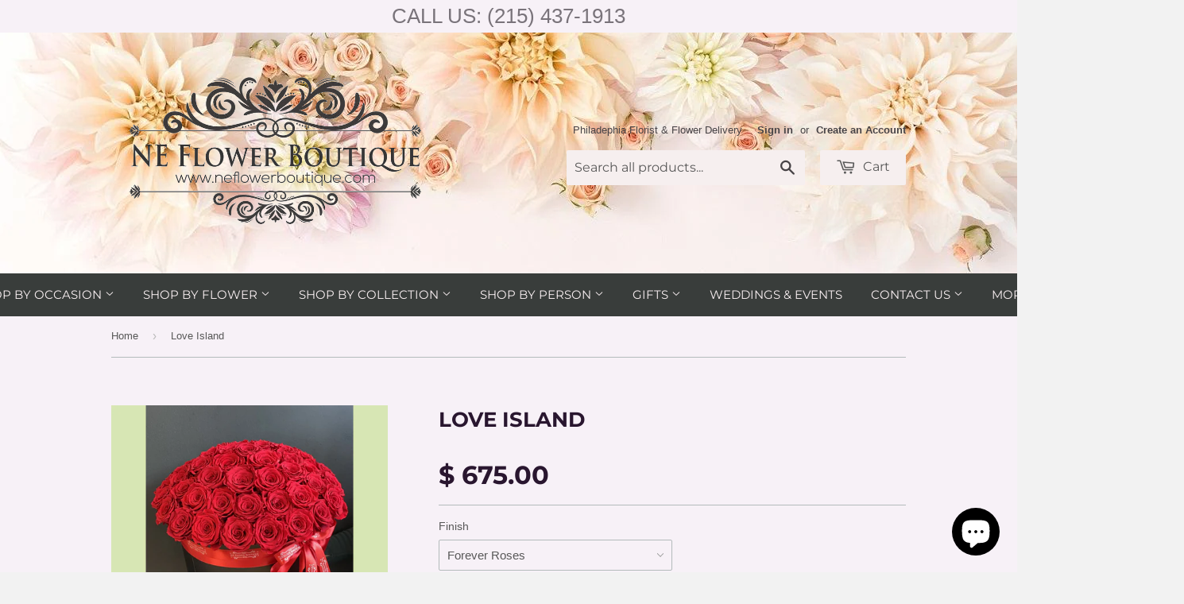

--- FILE ---
content_type: text/html; charset=utf-8
request_url: https://www.neflowerboutique.com/products/love-island
body_size: 31145
content:
<!doctype html>
<!--[if lt IE 7]><html class="no-js lt-ie9 lt-ie8 lt-ie7" lang="en"> <![endif]-->
<!--[if IE 7]><html class="no-js lt-ie9 lt-ie8" lang="en"> <![endif]-->
<!--[if IE 8]><html class="no-js lt-ie9" lang="en"> <![endif]-->
<!--[if IE 9 ]><html class="ie9 no-js"> <![endif]-->
<!--[if (gt IE 9)|!(IE)]><!--> <html class="no-touch no-js"> <!--<![endif]-->

<head>



 
<!-- Google Tag Manager -->
<script>(function(w,d,s,l,i){w[l]=w[l]||[];w[l].push({'gtm.start':
new Date().getTime(),event:'gtm.js'});var f=d.getElementsByTagName(s)[0],
j=d.createElement(s),dl=l!='dataLayer'?'&l='+l:'';j.async=true;j.src=
'https://www.googletagmanager.com/gtm.js?id='+i+dl;f.parentNode.insertBefore(j,f);
})(window,document,'script','dataLayer','GTM-P7VZDKD');</script>
<!-- End Google Tag Manager -->
  
  <!-- Global site tag (gtag.js) - Google Ads: 972897505 -->
<script async src="https://www.googletagmanager.com/gtag/js?id=AW-972897505"></script>
<script>
  window.dataLayer = window.dataLayer || [];
  function gtag(){dataLayer.push(arguments);}
  gtag('js', new Date());

  gtag('config', 'AW-972897505');
</script>
  



<script>
                    var queryString = window.location.search;

                    if(queryString != '') {
                        var pathName = window.location.pathname;
                        var url = pathName + queryString;
                        var urlsToCheck = '/blogs/news?page=2,/blogs/news?page=3,/blogs/news?page=4,/blogs/news?page=5,/blogs/news?page=6,/collections/all-products?page=10,/collections/all-products?page=11,/collections/all-products?page=12,/collections/all-products?page=13,/collections/all-products?page=14,/collections/all-products?page=15,/collections/all-products?page=2,/collections/all-products?page=3,/collections/all-products?page=4,/collections/all-products?page=5,/collections/all-products?page=6,/collections/all-products?page=7,/collections/all-products?page=9,/collections/all-products/anniversary-flowers?page=2,/collections/all-products/anniversary-flowers?page=3,/collections/all-products/arrangement?page=2,/collections/all-products/arrangement?page=3,/collections/all-products/arrangement?page=4,/collections/all-products/baby?page=2,/collections/all-products/baby?page=3,/collections/all-products/bouquet?page=2,/collections/all-products/box?page=2,/collections/all-products/bright?page=2,/collections/all-products/bright?page=3,/collections/all-products/lily?page=2,/collections/all-products/love?page=2,/collections/all-products/love?page=3,/collections/all-products/love?page=4,/collections/all-products/luxury-boxes?page=2,/collections/all-products/orange?page=2,/collections/all-products/pink?page=2,/collections/all-products/pink?page=3,/collections/all-products/red?page=2,/collections/all-products/rose?page=2,/collections/all-products/roses?page=2,/collections/all-products/roses?page=3,/collections/all-products/roses?page=4,/collections/all-products/spring?page=2,/collections/all-products/spring?page=3,/collections/all-products/valentine?page=2'
                        var urlsToCheck = urlsToCheck.split(',');
                        var allowUrlsToCheck = ''
                        if(allowUrlsToCheck != '') {
                            var allowUrlsToCheck = allowUrlsToCheck.split(',');
                        }

                        if(document.readyState === "complete" || (document.readyState !== "loading" && !document.documentElement.doScroll)) {
                            var processNoIndex = true;
                        } else {
                            var processNoIndex = true;
                        }

                        if(processNoIndex == true) {
                            var allowFound = false;
                            var applyNoIndex = false;

                            if(allowUrlsToCheck != '') {
                                for (i = 0; i < allowUrlsToCheck.length; i++) {
                                    var allowCheckQueryString = url.includes(allowUrlsToCheck[i]);

                                    if(allowCheckQueryString == true) {
                                        allowFound = true;
                                        break;
                                    }
                                }
                            }

                            if(allowFound == false) {
                                for (i = 0; i < urlsToCheck.length; i++) {
                                    var checkQueryString = url.includes(urlsToCheck[i]);

                                    if(checkQueryString == true) {
                                        applyNoIndex = true;
                                        break;
                                    }
                                }

                                if(applyNoIndex == true) {
                                    var metaRobots = document.getElementsByName("robots");
                                    for(var i=metaRobots.length-1;i>=0;i--)
                                    {
                                        metaRobots[i].parentNode.removeChild(metaRobots[i]);
                                    }

                                    var meta = document.createElement('meta');
                                    meta.name = "robots";
                                    meta.content = "noindex, nofollow";
                                    document.getElementsByTagName('head')[0].appendChild(meta);
                                }
                            } else {
                                var metaRobots = document.getElementsByName("robots");
                                for(var i=metaRobots.length-1;i>=0;i--)
                                {
                                    metaRobots[i].parentNode.removeChild(metaRobots[i]);
                                }
                            }
                        }
                    }
                </script>
            


<meta name="google-site-verification" content="pPyiBALToOl3LpBW8zQsF1vn3gJc1wpZd2GF6m7IwEk" />
<meta name="google-site-verification" content="rKwB3HGzTx8DCISEq50R8Qnx2nb5o-WiPT81MRrPGM0" />
<meta name="p:domain_verify" content="655f0a926df13194b08c125b5955e0f9"/>
  <!-- Basic page needs ================================================== -->
  <meta charset="utf-8">
  <meta http-equiv="X-UA-Compatible" content="IE=edge,chrome=1">

  
  <link rel="shortcut icon" href="//www.neflowerboutique.com/cdn/shop/t/38/assets/favicon.png?v=156428164960872884601767904279" type="image/png" />
  

  <!-- Title and description ================================================== -->
  <title>
    Love Island &ndash; NE Flower Boutique
  </title>

  
  <meta name="description" content="«A woman is like a rose...If you take good care of her, you will see love blossom» - Anonymous This luxury arrangement consists of 51 red roses that are preserved and will last for years with no maintenance needed. Fresh roses option is also available below.  " /> 
  


  <!-- Product meta ================================================== -->
  
  <meta property="og:type" content="product">
  <meta property="og:title" content="Love Island">
  
  <meta property="og:image" content="http://www.neflowerboutique.com/cdn/shop/products/Love-Island_grande.jpg?v=1672967733">
  <meta property="og:image:secure_url" content="https://www.neflowerboutique.com/cdn/shop/products/Love-Island_grande.jpg?v=1672967733">
  
  <meta property="og:image" content="http://www.neflowerboutique.com/cdn/shop/products/Love-Island-2_grande.jpg?v=1672967742">
  <meta property="og:image:secure_url" content="https://www.neflowerboutique.com/cdn/shop/products/Love-Island-2_grande.jpg?v=1672967742">
  
  <meta property="og:price:amount" content="407.00">
  <meta property="og:price:currency" content="USD">


  <meta property="og:description" content="«A woman is like a rose...If you take good care of her, you will see love blossom» - Anonymous This luxury arrangement consists of 51 red roses that are preserved and will last for years with no maintenance needed. Fresh roses option is also available below. ">

  <meta property="og:url" content="https://www.neflowerboutique.com/products/love-island">
  <meta property="og:site_name" content="NE Flower Boutique">

  
  
  
  <meta name="twitter:site" content="@">


  <meta name="twitter:card" content="product">
  <meta name="twitter:title" content="Love Island">
  <meta name="twitter:description" content="«A woman is like a rose...If you take good care of her, you will see love blossom» - Anonymous
This luxury arrangement consists of 51 red roses that are preserved and will last for years with no maintenance needed. Fresh roses option is also available below. ">
  <meta name="twitter:image" content="https://www.neflowerboutique.com/cdn/shop/products/Love-Island_medium.jpg?v=1672967733">
  <meta name="twitter:image:width" content="240">
  <meta name="twitter:image:height" content="240">
  <meta name="twitter:label1" content="Price">
  <meta name="twitter:data1" content="From $ 407.00 USD">
  
  <meta name="twitter:label2" content="Brand">
  <meta name="twitter:data2" content="NE Flower Boutique">
  



  <!-- Helpers ================================================== -->
   <link rel="canonical" href="https://www.neflowerboutique.com/products/love-island" /> 
  <meta name="viewport" content="width=device-width,initial-scale=1">
  <script>
    window.Personizely = {
        
        customer: null,
        
        moneyFormat: '$ {{amount}}',
        currency: 'USD',
        cart: {"note":null,"attributes":{},"original_total_price":0,"total_price":0,"total_discount":0,"total_weight":0.0,"item_count":0,"items":[],"requires_shipping":false,"currency":"USD","items_subtotal_price":0,"cart_level_discount_applications":[],"checkout_charge_amount":0},
        cartCollections: {},
        
        product: {
          id: 4995020030054,
          collections: [164880777318,82398478438,33182875743,83440894054,488495710488,79350005862,59559346278,156936705,346392449,71822465,83130744934,79686205542,28094873],
          tags: ["Anniversary Flowers","arrangement in a box","Forever Roses","preserved roses","red roses","roses in a box","Valentine's Day Flowers"]
        }
        
    };
</script>
<script src="https://static.personizely.net/628ea9ecc2.js" type="text/javascript" async></script>


  

  <!-- CSS ================================================== -->
  <link href="//www.neflowerboutique.com/cdn/shop/t/38/assets/timber.scss.css?v=84936477370795378981768680984" rel="stylesheet" type="text/css" media="all" />
  

  
    
    
    <link href="//fonts.googleapis.com/css?family=Montserrat:700" rel="stylesheet" type="text/css" media="all" />
  


  



  <!-- Header hook for plugins ================================================== -->
  <script>window.performance && window.performance.mark && window.performance.mark('shopify.content_for_header.start');</script><meta name="google-site-verification" content="M0f8sInxC-PoF3fpsOQSNVEeiKPih0Wvm41M14a_d-s">
<meta id="shopify-digital-wallet" name="shopify-digital-wallet" content="/7126853/digital_wallets/dialog">
<meta name="shopify-checkout-api-token" content="ed9fac5b6f820063b1b99404eb5e1b88">
<meta id="in-context-paypal-metadata" data-shop-id="7126853" data-venmo-supported="false" data-environment="production" data-locale="en_US" data-paypal-v4="true" data-currency="USD">
<link rel="alternate" type="application/json+oembed" href="https://www.neflowerboutique.com/products/love-island.oembed">
<script async="async" src="/checkouts/internal/preloads.js?locale=en-US"></script>
<link rel="preconnect" href="https://shop.app" crossorigin="anonymous">
<script async="async" src="https://shop.app/checkouts/internal/preloads.js?locale=en-US&shop_id=7126853" crossorigin="anonymous"></script>
<script id="apple-pay-shop-capabilities" type="application/json">{"shopId":7126853,"countryCode":"US","currencyCode":"USD","merchantCapabilities":["supports3DS"],"merchantId":"gid:\/\/shopify\/Shop\/7126853","merchantName":"NE Flower Boutique","requiredBillingContactFields":["postalAddress","email","phone"],"requiredShippingContactFields":["postalAddress","email","phone"],"shippingType":"shipping","supportedNetworks":["visa","masterCard","amex","discover","elo","jcb"],"total":{"type":"pending","label":"NE Flower Boutique","amount":"1.00"},"shopifyPaymentsEnabled":true,"supportsSubscriptions":true}</script>
<script id="shopify-features" type="application/json">{"accessToken":"ed9fac5b6f820063b1b99404eb5e1b88","betas":["rich-media-storefront-analytics"],"domain":"www.neflowerboutique.com","predictiveSearch":true,"shopId":7126853,"locale":"en"}</script>
<script>var Shopify = Shopify || {};
Shopify.shop = "ne-flower-boutique.myshopify.com";
Shopify.locale = "en";
Shopify.currency = {"active":"USD","rate":"1.0"};
Shopify.country = "US";
Shopify.theme = {"name":"main page ","id":182917824792,"schema_name":"engrasel","schema_version":"12.0.0","theme_store_id":null,"role":"main"};
Shopify.theme.handle = "null";
Shopify.theme.style = {"id":null,"handle":null};
Shopify.cdnHost = "www.neflowerboutique.com/cdn";
Shopify.routes = Shopify.routes || {};
Shopify.routes.root = "/";</script>
<script type="module">!function(o){(o.Shopify=o.Shopify||{}).modules=!0}(window);</script>
<script>!function(o){function n(){var o=[];function n(){o.push(Array.prototype.slice.apply(arguments))}return n.q=o,n}var t=o.Shopify=o.Shopify||{};t.loadFeatures=n(),t.autoloadFeatures=n()}(window);</script>
<script>
  window.ShopifyPay = window.ShopifyPay || {};
  window.ShopifyPay.apiHost = "shop.app\/pay";
  window.ShopifyPay.redirectState = null;
</script>
<script id="shop-js-analytics" type="application/json">{"pageType":"product"}</script>
<script defer="defer" async type="module" src="//www.neflowerboutique.com/cdn/shopifycloud/shop-js/modules/v2/client.init-shop-cart-sync_C5BV16lS.en.esm.js"></script>
<script defer="defer" async type="module" src="//www.neflowerboutique.com/cdn/shopifycloud/shop-js/modules/v2/chunk.common_CygWptCX.esm.js"></script>
<script type="module">
  await import("//www.neflowerboutique.com/cdn/shopifycloud/shop-js/modules/v2/client.init-shop-cart-sync_C5BV16lS.en.esm.js");
await import("//www.neflowerboutique.com/cdn/shopifycloud/shop-js/modules/v2/chunk.common_CygWptCX.esm.js");

  window.Shopify.SignInWithShop?.initShopCartSync?.({"fedCMEnabled":true,"windoidEnabled":true});

</script>
<script>
  window.Shopify = window.Shopify || {};
  if (!window.Shopify.featureAssets) window.Shopify.featureAssets = {};
  window.Shopify.featureAssets['shop-js'] = {"shop-cart-sync":["modules/v2/client.shop-cart-sync_ZFArdW7E.en.esm.js","modules/v2/chunk.common_CygWptCX.esm.js"],"init-fed-cm":["modules/v2/client.init-fed-cm_CmiC4vf6.en.esm.js","modules/v2/chunk.common_CygWptCX.esm.js"],"shop-button":["modules/v2/client.shop-button_tlx5R9nI.en.esm.js","modules/v2/chunk.common_CygWptCX.esm.js"],"shop-cash-offers":["modules/v2/client.shop-cash-offers_DOA2yAJr.en.esm.js","modules/v2/chunk.common_CygWptCX.esm.js","modules/v2/chunk.modal_D71HUcav.esm.js"],"init-windoid":["modules/v2/client.init-windoid_sURxWdc1.en.esm.js","modules/v2/chunk.common_CygWptCX.esm.js"],"shop-toast-manager":["modules/v2/client.shop-toast-manager_ClPi3nE9.en.esm.js","modules/v2/chunk.common_CygWptCX.esm.js"],"init-shop-email-lookup-coordinator":["modules/v2/client.init-shop-email-lookup-coordinator_B8hsDcYM.en.esm.js","modules/v2/chunk.common_CygWptCX.esm.js"],"init-shop-cart-sync":["modules/v2/client.init-shop-cart-sync_C5BV16lS.en.esm.js","modules/v2/chunk.common_CygWptCX.esm.js"],"avatar":["modules/v2/client.avatar_BTnouDA3.en.esm.js"],"pay-button":["modules/v2/client.pay-button_FdsNuTd3.en.esm.js","modules/v2/chunk.common_CygWptCX.esm.js"],"init-customer-accounts":["modules/v2/client.init-customer-accounts_DxDtT_ad.en.esm.js","modules/v2/client.shop-login-button_C5VAVYt1.en.esm.js","modules/v2/chunk.common_CygWptCX.esm.js","modules/v2/chunk.modal_D71HUcav.esm.js"],"init-shop-for-new-customer-accounts":["modules/v2/client.init-shop-for-new-customer-accounts_ChsxoAhi.en.esm.js","modules/v2/client.shop-login-button_C5VAVYt1.en.esm.js","modules/v2/chunk.common_CygWptCX.esm.js","modules/v2/chunk.modal_D71HUcav.esm.js"],"shop-login-button":["modules/v2/client.shop-login-button_C5VAVYt1.en.esm.js","modules/v2/chunk.common_CygWptCX.esm.js","modules/v2/chunk.modal_D71HUcav.esm.js"],"init-customer-accounts-sign-up":["modules/v2/client.init-customer-accounts-sign-up_CPSyQ0Tj.en.esm.js","modules/v2/client.shop-login-button_C5VAVYt1.en.esm.js","modules/v2/chunk.common_CygWptCX.esm.js","modules/v2/chunk.modal_D71HUcav.esm.js"],"shop-follow-button":["modules/v2/client.shop-follow-button_Cva4Ekp9.en.esm.js","modules/v2/chunk.common_CygWptCX.esm.js","modules/v2/chunk.modal_D71HUcav.esm.js"],"checkout-modal":["modules/v2/client.checkout-modal_BPM8l0SH.en.esm.js","modules/v2/chunk.common_CygWptCX.esm.js","modules/v2/chunk.modal_D71HUcav.esm.js"],"lead-capture":["modules/v2/client.lead-capture_Bi8yE_yS.en.esm.js","modules/v2/chunk.common_CygWptCX.esm.js","modules/v2/chunk.modal_D71HUcav.esm.js"],"shop-login":["modules/v2/client.shop-login_D6lNrXab.en.esm.js","modules/v2/chunk.common_CygWptCX.esm.js","modules/v2/chunk.modal_D71HUcav.esm.js"],"payment-terms":["modules/v2/client.payment-terms_CZxnsJam.en.esm.js","modules/v2/chunk.common_CygWptCX.esm.js","modules/v2/chunk.modal_D71HUcav.esm.js"]};
</script>
<script>(function() {
  var isLoaded = false;
  function asyncLoad() {
    if (isLoaded) return;
    isLoaded = true;
    var urls = ["https:\/\/chimpstatic.com\/mcjs-connected\/js\/users\/02d248967edc2068f927dfc7e\/95764c15c651867d144aaff43.js?shop=ne-flower-boutique.myshopify.com","https:\/\/a.mailmunch.co\/widgets\/site-580181-48eff717bda5c4d9691fe86d94811c553ccda54d.js?shop=ne-flower-boutique.myshopify.com","https:\/\/js.jilt.com\/storefront\/v1\/jilt.js?shop=ne-flower-boutique.myshopify.com","https:\/\/chimpstatic.com\/mcjs-connected\/js\/users\/02d248967edc2068f927dfc7e\/42977b132ed1265eda5ebed8a.js?shop=ne-flower-boutique.myshopify.com","https:\/\/shopifyapp.rontar.com\/ScriptTags\/onlinestore.js?advId=29106\u0026audienceId=95e42a2f-9b42-4f57-bd22-6916a3030d91\u0026priceId=9777\u0026shop=ne-flower-boutique.myshopify.com","https:\/\/slots-app.logbase.io\/slots-script-tag.js?shop=ne-flower-boutique.myshopify.com","https:\/\/reconvert-cdn.com\/assets\/js\/store_reconvert_node.js?v=2\u0026scid=YjA0MzBlZjBiYTIyNDAzNWM3ZDAxZjVhNDMyMTNmOWUuMmRhMGUwYTk1NDk0MTQ2NjY2MTczNDkzOWUzZmZhODc=\u0026shop=ne-flower-boutique.myshopify.com","https:\/\/instafeed.nfcube.com\/cdn\/39d8ee316097d14a295442622a46f64a.js?shop=ne-flower-boutique.myshopify.com","https:\/\/a.mailmunch.co\/widgets\/site-580181-48eff717bda5c4d9691fe86d94811c553ccda54d.js?shop=ne-flower-boutique.myshopify.com","https:\/\/sdk.postscript.io\/sdk-script-loader.bundle.js?shopId=727723\u0026shop=ne-flower-boutique.myshopify.com"];
    for (var i = 0; i < urls.length; i++) {
      var s = document.createElement('script');
      s.type = 'text/javascript';
      s.async = true;
      s.src = urls[i];
      var x = document.getElementsByTagName('script')[0];
      x.parentNode.insertBefore(s, x);
    }
  };
  if(window.attachEvent) {
    window.attachEvent('onload', asyncLoad);
  } else {
    window.addEventListener('load', asyncLoad, false);
  }
})();</script>
<script id="__st">var __st={"a":7126853,"offset":-18000,"reqid":"fe61fc71-deec-449b-9f63-b3d590e0e5ef-1768732569","pageurl":"www.neflowerboutique.com\/products\/love-island","u":"cae4466be80f","p":"product","rtyp":"product","rid":4995020030054};</script>
<script>window.ShopifyPaypalV4VisibilityTracking = true;</script>
<script id="captcha-bootstrap">!function(){'use strict';const t='contact',e='account',n='new_comment',o=[[t,t],['blogs',n],['comments',n],[t,'customer']],c=[[e,'customer_login'],[e,'guest_login'],[e,'recover_customer_password'],[e,'create_customer']],r=t=>t.map((([t,e])=>`form[action*='/${t}']:not([data-nocaptcha='true']) input[name='form_type'][value='${e}']`)).join(','),a=t=>()=>t?[...document.querySelectorAll(t)].map((t=>t.form)):[];function s(){const t=[...o],e=r(t);return a(e)}const i='password',u='form_key',d=['recaptcha-v3-token','g-recaptcha-response','h-captcha-response',i],f=()=>{try{return window.sessionStorage}catch{return}},m='__shopify_v',_=t=>t.elements[u];function p(t,e,n=!1){try{const o=window.sessionStorage,c=JSON.parse(o.getItem(e)),{data:r}=function(t){const{data:e,action:n}=t;return t[m]||n?{data:e,action:n}:{data:t,action:n}}(c);for(const[e,n]of Object.entries(r))t.elements[e]&&(t.elements[e].value=n);n&&o.removeItem(e)}catch(o){console.error('form repopulation failed',{error:o})}}const l='form_type',E='cptcha';function T(t){t.dataset[E]=!0}const w=window,h=w.document,L='Shopify',v='ce_forms',y='captcha';let A=!1;((t,e)=>{const n=(g='f06e6c50-85a8-45c8-87d0-21a2b65856fe',I='https://cdn.shopify.com/shopifycloud/storefront-forms-hcaptcha/ce_storefront_forms_captcha_hcaptcha.v1.5.2.iife.js',D={infoText:'Protected by hCaptcha',privacyText:'Privacy',termsText:'Terms'},(t,e,n)=>{const o=w[L][v],c=o.bindForm;if(c)return c(t,g,e,D).then(n);var r;o.q.push([[t,g,e,D],n]),r=I,A||(h.body.append(Object.assign(h.createElement('script'),{id:'captcha-provider',async:!0,src:r})),A=!0)});var g,I,D;w[L]=w[L]||{},w[L][v]=w[L][v]||{},w[L][v].q=[],w[L][y]=w[L][y]||{},w[L][y].protect=function(t,e){n(t,void 0,e),T(t)},Object.freeze(w[L][y]),function(t,e,n,w,h,L){const[v,y,A,g]=function(t,e,n){const i=e?o:[],u=t?c:[],d=[...i,...u],f=r(d),m=r(i),_=r(d.filter((([t,e])=>n.includes(e))));return[a(f),a(m),a(_),s()]}(w,h,L),I=t=>{const e=t.target;return e instanceof HTMLFormElement?e:e&&e.form},D=t=>v().includes(t);t.addEventListener('submit',(t=>{const e=I(t);if(!e)return;const n=D(e)&&!e.dataset.hcaptchaBound&&!e.dataset.recaptchaBound,o=_(e),c=g().includes(e)&&(!o||!o.value);(n||c)&&t.preventDefault(),c&&!n&&(function(t){try{if(!f())return;!function(t){const e=f();if(!e)return;const n=_(t);if(!n)return;const o=n.value;o&&e.removeItem(o)}(t);const e=Array.from(Array(32),(()=>Math.random().toString(36)[2])).join('');!function(t,e){_(t)||t.append(Object.assign(document.createElement('input'),{type:'hidden',name:u})),t.elements[u].value=e}(t,e),function(t,e){const n=f();if(!n)return;const o=[...t.querySelectorAll(`input[type='${i}']`)].map((({name:t})=>t)),c=[...d,...o],r={};for(const[a,s]of new FormData(t).entries())c.includes(a)||(r[a]=s);n.setItem(e,JSON.stringify({[m]:1,action:t.action,data:r}))}(t,e)}catch(e){console.error('failed to persist form',e)}}(e),e.submit())}));const S=(t,e)=>{t&&!t.dataset[E]&&(n(t,e.some((e=>e===t))),T(t))};for(const o of['focusin','change'])t.addEventListener(o,(t=>{const e=I(t);D(e)&&S(e,y())}));const B=e.get('form_key'),M=e.get(l),P=B&&M;t.addEventListener('DOMContentLoaded',(()=>{const t=y();if(P)for(const e of t)e.elements[l].value===M&&p(e,B);[...new Set([...A(),...v().filter((t=>'true'===t.dataset.shopifyCaptcha))])].forEach((e=>S(e,t)))}))}(h,new URLSearchParams(w.location.search),n,t,e,['guest_login'])})(!0,!0)}();</script>
<script integrity="sha256-4kQ18oKyAcykRKYeNunJcIwy7WH5gtpwJnB7kiuLZ1E=" data-source-attribution="shopify.loadfeatures" defer="defer" src="//www.neflowerboutique.com/cdn/shopifycloud/storefront/assets/storefront/load_feature-a0a9edcb.js" crossorigin="anonymous"></script>
<script crossorigin="anonymous" defer="defer" src="//www.neflowerboutique.com/cdn/shopifycloud/storefront/assets/shopify_pay/storefront-65b4c6d7.js?v=20250812"></script>
<script data-source-attribution="shopify.dynamic_checkout.dynamic.init">var Shopify=Shopify||{};Shopify.PaymentButton=Shopify.PaymentButton||{isStorefrontPortableWallets:!0,init:function(){window.Shopify.PaymentButton.init=function(){};var t=document.createElement("script");t.src="https://www.neflowerboutique.com/cdn/shopifycloud/portable-wallets/latest/portable-wallets.en.js",t.type="module",document.head.appendChild(t)}};
</script>
<script data-source-attribution="shopify.dynamic_checkout.buyer_consent">
  function portableWalletsHideBuyerConsent(e){var t=document.getElementById("shopify-buyer-consent"),n=document.getElementById("shopify-subscription-policy-button");t&&n&&(t.classList.add("hidden"),t.setAttribute("aria-hidden","true"),n.removeEventListener("click",e))}function portableWalletsShowBuyerConsent(e){var t=document.getElementById("shopify-buyer-consent"),n=document.getElementById("shopify-subscription-policy-button");t&&n&&(t.classList.remove("hidden"),t.removeAttribute("aria-hidden"),n.addEventListener("click",e))}window.Shopify?.PaymentButton&&(window.Shopify.PaymentButton.hideBuyerConsent=portableWalletsHideBuyerConsent,window.Shopify.PaymentButton.showBuyerConsent=portableWalletsShowBuyerConsent);
</script>
<script data-source-attribution="shopify.dynamic_checkout.cart.bootstrap">document.addEventListener("DOMContentLoaded",(function(){function t(){return document.querySelector("shopify-accelerated-checkout-cart, shopify-accelerated-checkout")}if(t())Shopify.PaymentButton.init();else{new MutationObserver((function(e,n){t()&&(Shopify.PaymentButton.init(),n.disconnect())})).observe(document.body,{childList:!0,subtree:!0})}}));
</script>
<link id="shopify-accelerated-checkout-styles" rel="stylesheet" media="screen" href="https://www.neflowerboutique.com/cdn/shopifycloud/portable-wallets/latest/accelerated-checkout-backwards-compat.css" crossorigin="anonymous">
<style id="shopify-accelerated-checkout-cart">
        #shopify-buyer-consent {
  margin-top: 1em;
  display: inline-block;
  width: 100%;
}

#shopify-buyer-consent.hidden {
  display: none;
}

#shopify-subscription-policy-button {
  background: none;
  border: none;
  padding: 0;
  text-decoration: underline;
  font-size: inherit;
  cursor: pointer;
}

#shopify-subscription-policy-button::before {
  box-shadow: none;
}

      </style>

<script>window.performance && window.performance.mark && window.performance.mark('shopify.content_for_header.end');</script>

<script>window.BOLD = window.BOLD || {};
    window.BOLD.common = window.BOLD.common || {};
    window.BOLD.common.Shopify = window.BOLD.common.Shopify || {};
    window.BOLD.common.Shopify.shop = {
      domain: 'www.neflowerboutique.com',
      permanent_domain: 'ne-flower-boutique.myshopify.com',
      url: 'https://www.neflowerboutique.com',
      secure_url: 'https://www.neflowerboutique.com',
      money_format: "$ {{amount}}",
      currency: "USD"
    };
    window.BOLD.common.Shopify.customer = {
      id: null,
      tags: null,
    };
    window.BOLD.common.Shopify.cart = {"note":null,"attributes":{},"original_total_price":0,"total_price":0,"total_discount":0,"total_weight":0.0,"item_count":0,"items":[],"requires_shipping":false,"currency":"USD","items_subtotal_price":0,"cart_level_discount_applications":[],"checkout_charge_amount":0};
    window.BOLD.common.template = 'product';window.BOLD.common.Shopify.formatMoney = function(money, format) {
        function n(t, e) {
            return "undefined" == typeof t ? e : t
        }
        function r(t, e, r, i) {
            if (e = n(e, 2),
                r = n(r, ","),
                i = n(i, "."),
            isNaN(t) || null == t)
                return 0;
            t = (t / 100).toFixed(e);
            var o = t.split(".")
                , a = o[0].replace(/(\d)(?=(\d\d\d)+(?!\d))/g, "$1" + r)
                , s = o[1] ? i + o[1] : "";
            return a + s
        }
        "string" == typeof money && (money = money.replace(".", ""));
        var i = ""
            , o = /\{\{\s*(\w+)\s*\}\}/
            , a = format || window.BOLD.common.Shopify.shop.money_format || window.Shopify.money_format || "$ {{ amount }}";
        switch (a.match(o)[1]) {
            case "amount":
                i = r(money, 2, ",", ".");
                break;
            case "amount_no_decimals":
                i = r(money, 0, ",", ".");
                break;
            case "amount_with_comma_separator":
                i = r(money, 2, ".", ",");
                break;
            case "amount_no_decimals_with_comma_separator":
                i = r(money, 0, ".", ",");
                break;
            case "amount_with_space_separator":
                i = r(money, 2, " ", ",");
                break;
            case "amount_no_decimals_with_space_separator":
                i = r(money, 0, " ", ",");
                break;
            case "amount_with_apostrophe_separator":
                i = r(money, 2, "'", ".");
                break;
        }
        return a.replace(o, i);
    };
    window.BOLD.common.Shopify.saveProduct = function (handle, product) {
      if (typeof handle === 'string' && typeof window.BOLD.common.Shopify.products[handle] === 'undefined') {
        if (typeof product === 'number') {
          window.BOLD.common.Shopify.handles[product] = handle;
          product = { id: product };
        }
        window.BOLD.common.Shopify.products[handle] = product;
      }
    };
    window.BOLD.common.Shopify.saveVariant = function (variant_id, variant) {
      if (typeof variant_id === 'number' && typeof window.BOLD.common.Shopify.variants[variant_id] === 'undefined') {
        window.BOLD.common.Shopify.variants[variant_id] = variant;
      }
    };window.BOLD.common.Shopify.products = window.BOLD.common.Shopify.products || {};
    window.BOLD.common.Shopify.variants = window.BOLD.common.Shopify.variants || {};
    window.BOLD.common.Shopify.handles = window.BOLD.common.Shopify.handles || {};window.BOLD.common.Shopify.handle = "love-island"
window.BOLD.common.Shopify.saveProduct("love-island", 4995020030054);window.BOLD.common.Shopify.saveVariant(32255090557030, { product_id: 4995020030054, product_handle: "love-island", price: 67500, group_id: '', csp_metafield: {}});window.BOLD.common.Shopify.saveVariant(32255090589798, { product_id: 4995020030054, product_handle: "love-island", price: 40700, group_id: '', csp_metafield: {}});window.BOLD.apps_installed = {"Product Upsell":3} || {};window.BOLD.common.Shopify.metafields = window.BOLD.common.Shopify.metafields || {};window.BOLD.common.Shopify.metafields["bold_rp"] = {"recurring_type":2};window.BOLD.common.Shopify.metafields["bold_csp_defaults"] = {};window.BOLD.common.cacheParams = window.BOLD.common.cacheParams || {};
</script><link href="//www.neflowerboutique.com/cdn/shop/t/38/assets/bold-upsell.css?v=51915886505602322711767904279" rel="stylesheet" type="text/css" media="all" />
<link href="//www.neflowerboutique.com/cdn/shop/t/38/assets/bold-upsell-custom.css?v=150135899998303055901767904279" rel="stylesheet" type="text/css" media="all" />

<!--[if lt IE 9]>
<script src="//html5shiv.googlecode.com/svn/trunk/html5.js" type="text/javascript"></script>
<script src="//www.neflowerboutique.com/cdn/shop/t/38/assets/respond.min.js?v=52248677837542619231767904279" type="text/javascript"></script>
<link href="//www.neflowerboutique.com/cdn/shop/t/38/assets/respond-proxy.html" id="respond-proxy" rel="respond-proxy" />
<link href="//www.neflowerboutique.com/search?q=3de7b8573faaa52ea2dc331a8a160439" id="respond-redirect" rel="respond-redirect" />
<script src="//www.neflowerboutique.com/search?q=3de7b8573faaa52ea2dc331a8a160439" type="text/javascript"></script>
<![endif]-->


  
  

  <script src="//ajax.googleapis.com/ajax/libs/jquery/1.11.0/jquery.min.js" type="text/javascript"></script>
  <script src="//www.neflowerboutique.com/cdn/shop/t/38/assets/modernizr.min.js?v=26620055551102246001767904279" type="text/javascript"></script>

<script>
  (function(i,s,o,g,r,a,m){i['GoogleAnalyticsObject']=r;i[r]=i[r]||function(){
  (i[r].q=i[r].q||[]).push(arguments)},i[r].l=1*new Date();a=s.createElement(o),
  m=s.getElementsByTagName(o)[0];a.async=1;a.src=g;m.parentNode.insertBefore(a,m)
  })(window,document,'script','https://www.google-analytics.com/analytics.js','ga');

  ga('create', 'UA-89950804-1', 'auto');
  ga('send', 'pageview');

</script>

  <link rel="amphtml" href="//www.neflowerboutique.com/apps/fireamp/products/love-island" >



  <script type='text/javascript'>var jiltStorefrontParams = {"capture_email_on_add_to_cart":0,"platform":"shopify","popover_dismiss_message":"Your email and cart are saved so we can send you email reminders about this order.","shop_uuid":"224d98ee-c1e2-4311-9f5f-ef8d46419bf6"}; </script>



 

<script>window.__pagefly_analytics_settings__ = {"acceptTracking":false};</script>
 <!-- Zapiet | Store Pickup + Delivery -->

<!-- Zapiet | Store Pickup + Delivery -->
  <div id="shopify-section-top_header" class="shopify-section">




<a style="font-size:26px" href="tel: (215) 437-1913"><center>CALL US: (215) 437-1913</a>


</div>

<!-- BEGIN app block: shopify://apps/pagefly-page-builder/blocks/app-embed/83e179f7-59a0-4589-8c66-c0dddf959200 -->

<!-- BEGIN app snippet: pagefly-cro-ab-testing-main -->







<script>
  ;(function () {
    const url = new URL(window.location)
    const viewParam = url.searchParams.get('view')
    if (viewParam && viewParam.includes('variant-pf-')) {
      url.searchParams.set('pf_v', viewParam)
      url.searchParams.delete('view')
      window.history.replaceState({}, '', url)
    }
  })()
</script>



<script type='module'>
  
  window.PAGEFLY_CRO = window.PAGEFLY_CRO || {}

  window.PAGEFLY_CRO['data_debug'] = {
    original_template_suffix: "all_products",
    allow_ab_test: false,
    ab_test_start_time: 0,
    ab_test_end_time: 0,
    today_date_time: 1768732570000,
  }
  window.PAGEFLY_CRO['GA4'] = { enabled: false}
</script>

<!-- END app snippet -->








  <script src='https://cdn.shopify.com/extensions/019bb4f9-aed6-78a3-be91-e9d44663e6bf/pagefly-page-builder-215/assets/pagefly-helper.js' defer='defer'></script>

  <script src='https://cdn.shopify.com/extensions/019bb4f9-aed6-78a3-be91-e9d44663e6bf/pagefly-page-builder-215/assets/pagefly-general-helper.js' defer='defer'></script>

  <script src='https://cdn.shopify.com/extensions/019bb4f9-aed6-78a3-be91-e9d44663e6bf/pagefly-page-builder-215/assets/pagefly-snap-slider.js' defer='defer'></script>

  <script src='https://cdn.shopify.com/extensions/019bb4f9-aed6-78a3-be91-e9d44663e6bf/pagefly-page-builder-215/assets/pagefly-slideshow-v3.js' defer='defer'></script>

  <script src='https://cdn.shopify.com/extensions/019bb4f9-aed6-78a3-be91-e9d44663e6bf/pagefly-page-builder-215/assets/pagefly-slideshow-v4.js' defer='defer'></script>

  <script src='https://cdn.shopify.com/extensions/019bb4f9-aed6-78a3-be91-e9d44663e6bf/pagefly-page-builder-215/assets/pagefly-glider.js' defer='defer'></script>

  <script src='https://cdn.shopify.com/extensions/019bb4f9-aed6-78a3-be91-e9d44663e6bf/pagefly-page-builder-215/assets/pagefly-slideshow-v1-v2.js' defer='defer'></script>

  <script src='https://cdn.shopify.com/extensions/019bb4f9-aed6-78a3-be91-e9d44663e6bf/pagefly-page-builder-215/assets/pagefly-product-media.js' defer='defer'></script>

  <script src='https://cdn.shopify.com/extensions/019bb4f9-aed6-78a3-be91-e9d44663e6bf/pagefly-page-builder-215/assets/pagefly-product.js' defer='defer'></script>


<script id='pagefly-helper-data' type='application/json'>
  {
    "page_optimization": {
      "assets_prefetching": false
    },
    "elements_asset_mapper": {
      "Accordion": "https://cdn.shopify.com/extensions/019bb4f9-aed6-78a3-be91-e9d44663e6bf/pagefly-page-builder-215/assets/pagefly-accordion.js",
      "Accordion3": "https://cdn.shopify.com/extensions/019bb4f9-aed6-78a3-be91-e9d44663e6bf/pagefly-page-builder-215/assets/pagefly-accordion3.js",
      "CountDown": "https://cdn.shopify.com/extensions/019bb4f9-aed6-78a3-be91-e9d44663e6bf/pagefly-page-builder-215/assets/pagefly-countdown.js",
      "GMap1": "https://cdn.shopify.com/extensions/019bb4f9-aed6-78a3-be91-e9d44663e6bf/pagefly-page-builder-215/assets/pagefly-gmap.js",
      "GMap2": "https://cdn.shopify.com/extensions/019bb4f9-aed6-78a3-be91-e9d44663e6bf/pagefly-page-builder-215/assets/pagefly-gmap.js",
      "GMapBasicV2": "https://cdn.shopify.com/extensions/019bb4f9-aed6-78a3-be91-e9d44663e6bf/pagefly-page-builder-215/assets/pagefly-gmap.js",
      "GMapAdvancedV2": "https://cdn.shopify.com/extensions/019bb4f9-aed6-78a3-be91-e9d44663e6bf/pagefly-page-builder-215/assets/pagefly-gmap.js",
      "HTML.Video": "https://cdn.shopify.com/extensions/019bb4f9-aed6-78a3-be91-e9d44663e6bf/pagefly-page-builder-215/assets/pagefly-htmlvideo.js",
      "HTML.Video2": "https://cdn.shopify.com/extensions/019bb4f9-aed6-78a3-be91-e9d44663e6bf/pagefly-page-builder-215/assets/pagefly-htmlvideo2.js",
      "HTML.Video3": "https://cdn.shopify.com/extensions/019bb4f9-aed6-78a3-be91-e9d44663e6bf/pagefly-page-builder-215/assets/pagefly-htmlvideo2.js",
      "BackgroundVideo": "https://cdn.shopify.com/extensions/019bb4f9-aed6-78a3-be91-e9d44663e6bf/pagefly-page-builder-215/assets/pagefly-htmlvideo2.js",
      "Instagram": "https://cdn.shopify.com/extensions/019bb4f9-aed6-78a3-be91-e9d44663e6bf/pagefly-page-builder-215/assets/pagefly-instagram.js",
      "Instagram2": "https://cdn.shopify.com/extensions/019bb4f9-aed6-78a3-be91-e9d44663e6bf/pagefly-page-builder-215/assets/pagefly-instagram.js",
      "Insta3": "https://cdn.shopify.com/extensions/019bb4f9-aed6-78a3-be91-e9d44663e6bf/pagefly-page-builder-215/assets/pagefly-instagram3.js",
      "Tabs": "https://cdn.shopify.com/extensions/019bb4f9-aed6-78a3-be91-e9d44663e6bf/pagefly-page-builder-215/assets/pagefly-tab.js",
      "Tabs3": "https://cdn.shopify.com/extensions/019bb4f9-aed6-78a3-be91-e9d44663e6bf/pagefly-page-builder-215/assets/pagefly-tab3.js",
      "ProductBox": "https://cdn.shopify.com/extensions/019bb4f9-aed6-78a3-be91-e9d44663e6bf/pagefly-page-builder-215/assets/pagefly-cart.js",
      "FBPageBox2": "https://cdn.shopify.com/extensions/019bb4f9-aed6-78a3-be91-e9d44663e6bf/pagefly-page-builder-215/assets/pagefly-facebook.js",
      "FBLikeButton2": "https://cdn.shopify.com/extensions/019bb4f9-aed6-78a3-be91-e9d44663e6bf/pagefly-page-builder-215/assets/pagefly-facebook.js",
      "TwitterFeed2": "https://cdn.shopify.com/extensions/019bb4f9-aed6-78a3-be91-e9d44663e6bf/pagefly-page-builder-215/assets/pagefly-twitter.js",
      "Paragraph4": "https://cdn.shopify.com/extensions/019bb4f9-aed6-78a3-be91-e9d44663e6bf/pagefly-page-builder-215/assets/pagefly-paragraph4.js",

      "AliReviews": "https://cdn.shopify.com/extensions/019bb4f9-aed6-78a3-be91-e9d44663e6bf/pagefly-page-builder-215/assets/pagefly-3rd-elements.js",
      "BackInStock": "https://cdn.shopify.com/extensions/019bb4f9-aed6-78a3-be91-e9d44663e6bf/pagefly-page-builder-215/assets/pagefly-3rd-elements.js",
      "GloboBackInStock": "https://cdn.shopify.com/extensions/019bb4f9-aed6-78a3-be91-e9d44663e6bf/pagefly-page-builder-215/assets/pagefly-3rd-elements.js",
      "GrowaveWishlist": "https://cdn.shopify.com/extensions/019bb4f9-aed6-78a3-be91-e9d44663e6bf/pagefly-page-builder-215/assets/pagefly-3rd-elements.js",
      "InfiniteOptionsShopPad": "https://cdn.shopify.com/extensions/019bb4f9-aed6-78a3-be91-e9d44663e6bf/pagefly-page-builder-215/assets/pagefly-3rd-elements.js",
      "InkybayProductPersonalizer": "https://cdn.shopify.com/extensions/019bb4f9-aed6-78a3-be91-e9d44663e6bf/pagefly-page-builder-215/assets/pagefly-3rd-elements.js",
      "LimeSpot": "https://cdn.shopify.com/extensions/019bb4f9-aed6-78a3-be91-e9d44663e6bf/pagefly-page-builder-215/assets/pagefly-3rd-elements.js",
      "Loox": "https://cdn.shopify.com/extensions/019bb4f9-aed6-78a3-be91-e9d44663e6bf/pagefly-page-builder-215/assets/pagefly-3rd-elements.js",
      "Opinew": "https://cdn.shopify.com/extensions/019bb4f9-aed6-78a3-be91-e9d44663e6bf/pagefly-page-builder-215/assets/pagefly-3rd-elements.js",
      "Powr": "https://cdn.shopify.com/extensions/019bb4f9-aed6-78a3-be91-e9d44663e6bf/pagefly-page-builder-215/assets/pagefly-3rd-elements.js",
      "ProductReviews": "https://cdn.shopify.com/extensions/019bb4f9-aed6-78a3-be91-e9d44663e6bf/pagefly-page-builder-215/assets/pagefly-3rd-elements.js",
      "PushOwl": "https://cdn.shopify.com/extensions/019bb4f9-aed6-78a3-be91-e9d44663e6bf/pagefly-page-builder-215/assets/pagefly-3rd-elements.js",
      "ReCharge": "https://cdn.shopify.com/extensions/019bb4f9-aed6-78a3-be91-e9d44663e6bf/pagefly-page-builder-215/assets/pagefly-3rd-elements.js",
      "Rivyo": "https://cdn.shopify.com/extensions/019bb4f9-aed6-78a3-be91-e9d44663e6bf/pagefly-page-builder-215/assets/pagefly-3rd-elements.js",
      "TrackingMore": "https://cdn.shopify.com/extensions/019bb4f9-aed6-78a3-be91-e9d44663e6bf/pagefly-page-builder-215/assets/pagefly-3rd-elements.js",
      "Vitals": "https://cdn.shopify.com/extensions/019bb4f9-aed6-78a3-be91-e9d44663e6bf/pagefly-page-builder-215/assets/pagefly-3rd-elements.js",
      "Wiser": "https://cdn.shopify.com/extensions/019bb4f9-aed6-78a3-be91-e9d44663e6bf/pagefly-page-builder-215/assets/pagefly-3rd-elements.js"
    },
    "custom_elements_mapper": {
      "pf-click-action-element": "https://cdn.shopify.com/extensions/019bb4f9-aed6-78a3-be91-e9d44663e6bf/pagefly-page-builder-215/assets/pagefly-click-action-element.js",
      "pf-dialog-element": "https://cdn.shopify.com/extensions/019bb4f9-aed6-78a3-be91-e9d44663e6bf/pagefly-page-builder-215/assets/pagefly-dialog-element.js"
    }
  }
</script>


<!-- END app block --><script src="https://cdn.shopify.com/extensions/7bc9bb47-adfa-4267-963e-cadee5096caf/inbox-1252/assets/inbox-chat-loader.js" type="text/javascript" defer="defer"></script>
<link href="https://monorail-edge.shopifysvc.com" rel="dns-prefetch">
<script>(function(){if ("sendBeacon" in navigator && "performance" in window) {try {var session_token_from_headers = performance.getEntriesByType('navigation')[0].serverTiming.find(x => x.name == '_s').description;} catch {var session_token_from_headers = undefined;}var session_cookie_matches = document.cookie.match(/_shopify_s=([^;]*)/);var session_token_from_cookie = session_cookie_matches && session_cookie_matches.length === 2 ? session_cookie_matches[1] : "";var session_token = session_token_from_headers || session_token_from_cookie || "";function handle_abandonment_event(e) {var entries = performance.getEntries().filter(function(entry) {return /monorail-edge.shopifysvc.com/.test(entry.name);});if (!window.abandonment_tracked && entries.length === 0) {window.abandonment_tracked = true;var currentMs = Date.now();var navigation_start = performance.timing.navigationStart;var payload = {shop_id: 7126853,url: window.location.href,navigation_start,duration: currentMs - navigation_start,session_token,page_type: "product"};window.navigator.sendBeacon("https://monorail-edge.shopifysvc.com/v1/produce", JSON.stringify({schema_id: "online_store_buyer_site_abandonment/1.1",payload: payload,metadata: {event_created_at_ms: currentMs,event_sent_at_ms: currentMs}}));}}window.addEventListener('pagehide', handle_abandonment_event);}}());</script>
<script id="web-pixels-manager-setup">(function e(e,d,r,n,o){if(void 0===o&&(o={}),!Boolean(null===(a=null===(i=window.Shopify)||void 0===i?void 0:i.analytics)||void 0===a?void 0:a.replayQueue)){var i,a;window.Shopify=window.Shopify||{};var t=window.Shopify;t.analytics=t.analytics||{};var s=t.analytics;s.replayQueue=[],s.publish=function(e,d,r){return s.replayQueue.push([e,d,r]),!0};try{self.performance.mark("wpm:start")}catch(e){}var l=function(){var e={modern:/Edge?\/(1{2}[4-9]|1[2-9]\d|[2-9]\d{2}|\d{4,})\.\d+(\.\d+|)|Firefox\/(1{2}[4-9]|1[2-9]\d|[2-9]\d{2}|\d{4,})\.\d+(\.\d+|)|Chrom(ium|e)\/(9{2}|\d{3,})\.\d+(\.\d+|)|(Maci|X1{2}).+ Version\/(15\.\d+|(1[6-9]|[2-9]\d|\d{3,})\.\d+)([,.]\d+|)( \(\w+\)|)( Mobile\/\w+|) Safari\/|Chrome.+OPR\/(9{2}|\d{3,})\.\d+\.\d+|(CPU[ +]OS|iPhone[ +]OS|CPU[ +]iPhone|CPU IPhone OS|CPU iPad OS)[ +]+(15[._]\d+|(1[6-9]|[2-9]\d|\d{3,})[._]\d+)([._]\d+|)|Android:?[ /-](13[3-9]|1[4-9]\d|[2-9]\d{2}|\d{4,})(\.\d+|)(\.\d+|)|Android.+Firefox\/(13[5-9]|1[4-9]\d|[2-9]\d{2}|\d{4,})\.\d+(\.\d+|)|Android.+Chrom(ium|e)\/(13[3-9]|1[4-9]\d|[2-9]\d{2}|\d{4,})\.\d+(\.\d+|)|SamsungBrowser\/([2-9]\d|\d{3,})\.\d+/,legacy:/Edge?\/(1[6-9]|[2-9]\d|\d{3,})\.\d+(\.\d+|)|Firefox\/(5[4-9]|[6-9]\d|\d{3,})\.\d+(\.\d+|)|Chrom(ium|e)\/(5[1-9]|[6-9]\d|\d{3,})\.\d+(\.\d+|)([\d.]+$|.*Safari\/(?![\d.]+ Edge\/[\d.]+$))|(Maci|X1{2}).+ Version\/(10\.\d+|(1[1-9]|[2-9]\d|\d{3,})\.\d+)([,.]\d+|)( \(\w+\)|)( Mobile\/\w+|) Safari\/|Chrome.+OPR\/(3[89]|[4-9]\d|\d{3,})\.\d+\.\d+|(CPU[ +]OS|iPhone[ +]OS|CPU[ +]iPhone|CPU IPhone OS|CPU iPad OS)[ +]+(10[._]\d+|(1[1-9]|[2-9]\d|\d{3,})[._]\d+)([._]\d+|)|Android:?[ /-](13[3-9]|1[4-9]\d|[2-9]\d{2}|\d{4,})(\.\d+|)(\.\d+|)|Mobile Safari.+OPR\/([89]\d|\d{3,})\.\d+\.\d+|Android.+Firefox\/(13[5-9]|1[4-9]\d|[2-9]\d{2}|\d{4,})\.\d+(\.\d+|)|Android.+Chrom(ium|e)\/(13[3-9]|1[4-9]\d|[2-9]\d{2}|\d{4,})\.\d+(\.\d+|)|Android.+(UC? ?Browser|UCWEB|U3)[ /]?(15\.([5-9]|\d{2,})|(1[6-9]|[2-9]\d|\d{3,})\.\d+)\.\d+|SamsungBrowser\/(5\.\d+|([6-9]|\d{2,})\.\d+)|Android.+MQ{2}Browser\/(14(\.(9|\d{2,})|)|(1[5-9]|[2-9]\d|\d{3,})(\.\d+|))(\.\d+|)|K[Aa][Ii]OS\/(3\.\d+|([4-9]|\d{2,})\.\d+)(\.\d+|)/},d=e.modern,r=e.legacy,n=navigator.userAgent;return n.match(d)?"modern":n.match(r)?"legacy":"unknown"}(),u="modern"===l?"modern":"legacy",c=(null!=n?n:{modern:"",legacy:""})[u],f=function(e){return[e.baseUrl,"/wpm","/b",e.hashVersion,"modern"===e.buildTarget?"m":"l",".js"].join("")}({baseUrl:d,hashVersion:r,buildTarget:u}),m=function(e){var d=e.version,r=e.bundleTarget,n=e.surface,o=e.pageUrl,i=e.monorailEndpoint;return{emit:function(e){var a=e.status,t=e.errorMsg,s=(new Date).getTime(),l=JSON.stringify({metadata:{event_sent_at_ms:s},events:[{schema_id:"web_pixels_manager_load/3.1",payload:{version:d,bundle_target:r,page_url:o,status:a,surface:n,error_msg:t},metadata:{event_created_at_ms:s}}]});if(!i)return console&&console.warn&&console.warn("[Web Pixels Manager] No Monorail endpoint provided, skipping logging."),!1;try{return self.navigator.sendBeacon.bind(self.navigator)(i,l)}catch(e){}var u=new XMLHttpRequest;try{return u.open("POST",i,!0),u.setRequestHeader("Content-Type","text/plain"),u.send(l),!0}catch(e){return console&&console.warn&&console.warn("[Web Pixels Manager] Got an unhandled error while logging to Monorail."),!1}}}}({version:r,bundleTarget:l,surface:e.surface,pageUrl:self.location.href,monorailEndpoint:e.monorailEndpoint});try{o.browserTarget=l,function(e){var d=e.src,r=e.async,n=void 0===r||r,o=e.onload,i=e.onerror,a=e.sri,t=e.scriptDataAttributes,s=void 0===t?{}:t,l=document.createElement("script"),u=document.querySelector("head"),c=document.querySelector("body");if(l.async=n,l.src=d,a&&(l.integrity=a,l.crossOrigin="anonymous"),s)for(var f in s)if(Object.prototype.hasOwnProperty.call(s,f))try{l.dataset[f]=s[f]}catch(e){}if(o&&l.addEventListener("load",o),i&&l.addEventListener("error",i),u)u.appendChild(l);else{if(!c)throw new Error("Did not find a head or body element to append the script");c.appendChild(l)}}({src:f,async:!0,onload:function(){if(!function(){var e,d;return Boolean(null===(d=null===(e=window.Shopify)||void 0===e?void 0:e.analytics)||void 0===d?void 0:d.initialized)}()){var d=window.webPixelsManager.init(e)||void 0;if(d){var r=window.Shopify.analytics;r.replayQueue.forEach((function(e){var r=e[0],n=e[1],o=e[2];d.publishCustomEvent(r,n,o)})),r.replayQueue=[],r.publish=d.publishCustomEvent,r.visitor=d.visitor,r.initialized=!0}}},onerror:function(){return m.emit({status:"failed",errorMsg:"".concat(f," has failed to load")})},sri:function(e){var d=/^sha384-[A-Za-z0-9+/=]+$/;return"string"==typeof e&&d.test(e)}(c)?c:"",scriptDataAttributes:o}),m.emit({status:"loading"})}catch(e){m.emit({status:"failed",errorMsg:(null==e?void 0:e.message)||"Unknown error"})}}})({shopId: 7126853,storefrontBaseUrl: "https://www.neflowerboutique.com",extensionsBaseUrl: "https://extensions.shopifycdn.com/cdn/shopifycloud/web-pixels-manager",monorailEndpoint: "https://monorail-edge.shopifysvc.com/unstable/produce_batch",surface: "storefront-renderer",enabledBetaFlags: ["2dca8a86"],webPixelsConfigList: [{"id":"2074312984","configuration":"{\"shopId\":\"727723\"}","eventPayloadVersion":"v1","runtimeContext":"STRICT","scriptVersion":"e57a43765e0d230c1bcb12178c1ff13f","type":"APP","apiClientId":2328352,"privacyPurposes":[],"dataSharingAdjustments":{"protectedCustomerApprovalScopes":["read_customer_address","read_customer_email","read_customer_name","read_customer_personal_data","read_customer_phone"]}},{"id":"863273240","configuration":"{\"config\":\"{\\\"pixel_id\\\":\\\"GT-NGM4T54\\\",\\\"target_country\\\":\\\"US\\\",\\\"gtag_events\\\":[{\\\"type\\\":\\\"purchase\\\",\\\"action_label\\\":\\\"MC-MLH0BXGWSQ\\\"},{\\\"type\\\":\\\"page_view\\\",\\\"action_label\\\":\\\"MC-MLH0BXGWSQ\\\"},{\\\"type\\\":\\\"view_item\\\",\\\"action_label\\\":\\\"MC-MLH0BXGWSQ\\\"}],\\\"enable_monitoring_mode\\\":false}\"}","eventPayloadVersion":"v1","runtimeContext":"OPEN","scriptVersion":"b2a88bafab3e21179ed38636efcd8a93","type":"APP","apiClientId":1780363,"privacyPurposes":[],"dataSharingAdjustments":{"protectedCustomerApprovalScopes":["read_customer_address","read_customer_email","read_customer_name","read_customer_personal_data","read_customer_phone"]}},{"id":"261718296","configuration":"{\"pixel_id\":\"330625900778215\",\"pixel_type\":\"facebook_pixel\",\"metaapp_system_user_token\":\"-\"}","eventPayloadVersion":"v1","runtimeContext":"OPEN","scriptVersion":"ca16bc87fe92b6042fbaa3acc2fbdaa6","type":"APP","apiClientId":2329312,"privacyPurposes":["ANALYTICS","MARKETING","SALE_OF_DATA"],"dataSharingAdjustments":{"protectedCustomerApprovalScopes":["read_customer_address","read_customer_email","read_customer_name","read_customer_personal_data","read_customer_phone"]}},{"id":"163184920","configuration":"{\"tagID\":\"2613250896454\"}","eventPayloadVersion":"v1","runtimeContext":"STRICT","scriptVersion":"18031546ee651571ed29edbe71a3550b","type":"APP","apiClientId":3009811,"privacyPurposes":["ANALYTICS","MARKETING","SALE_OF_DATA"],"dataSharingAdjustments":{"protectedCustomerApprovalScopes":["read_customer_address","read_customer_email","read_customer_name","read_customer_personal_data","read_customer_phone"]}},{"id":"141590808","eventPayloadVersion":"v1","runtimeContext":"LAX","scriptVersion":"1","type":"CUSTOM","privacyPurposes":["MARKETING"],"name":"Meta pixel (migrated)"},{"id":"shopify-app-pixel","configuration":"{}","eventPayloadVersion":"v1","runtimeContext":"STRICT","scriptVersion":"0450","apiClientId":"shopify-pixel","type":"APP","privacyPurposes":["ANALYTICS","MARKETING"]},{"id":"shopify-custom-pixel","eventPayloadVersion":"v1","runtimeContext":"LAX","scriptVersion":"0450","apiClientId":"shopify-pixel","type":"CUSTOM","privacyPurposes":["ANALYTICS","MARKETING"]}],isMerchantRequest: false,initData: {"shop":{"name":"NE Flower Boutique","paymentSettings":{"currencyCode":"USD"},"myshopifyDomain":"ne-flower-boutique.myshopify.com","countryCode":"US","storefrontUrl":"https:\/\/www.neflowerboutique.com"},"customer":null,"cart":null,"checkout":null,"productVariants":[{"price":{"amount":675.0,"currencyCode":"USD"},"product":{"title":"Love Island","vendor":"NE Flower Boutique","id":"4995020030054","untranslatedTitle":"Love Island","url":"\/products\/love-island","type":"box"},"id":"32255090557030","image":{"src":"\/\/www.neflowerboutique.com\/cdn\/shop\/products\/Love-Island.jpg?v=1672967733"},"sku":"","title":"Forever Roses","untranslatedTitle":"Forever Roses"},{"price":{"amount":407.0,"currencyCode":"USD"},"product":{"title":"Love Island","vendor":"NE Flower Boutique","id":"4995020030054","untranslatedTitle":"Love Island","url":"\/products\/love-island","type":"box"},"id":"32255090589798","image":{"src":"\/\/www.neflowerboutique.com\/cdn\/shop\/products\/Love-Island.jpg?v=1672967733"},"sku":"","title":"Fresh Roses","untranslatedTitle":"Fresh Roses"}],"purchasingCompany":null},},"https://www.neflowerboutique.com/cdn","fcfee988w5aeb613cpc8e4bc33m6693e112",{"modern":"","legacy":""},{"shopId":"7126853","storefrontBaseUrl":"https:\/\/www.neflowerboutique.com","extensionBaseUrl":"https:\/\/extensions.shopifycdn.com\/cdn\/shopifycloud\/web-pixels-manager","surface":"storefront-renderer","enabledBetaFlags":"[\"2dca8a86\"]","isMerchantRequest":"false","hashVersion":"fcfee988w5aeb613cpc8e4bc33m6693e112","publish":"custom","events":"[[\"page_viewed\",{}],[\"product_viewed\",{\"productVariant\":{\"price\":{\"amount\":675.0,\"currencyCode\":\"USD\"},\"product\":{\"title\":\"Love Island\",\"vendor\":\"NE Flower Boutique\",\"id\":\"4995020030054\",\"untranslatedTitle\":\"Love Island\",\"url\":\"\/products\/love-island\",\"type\":\"box\"},\"id\":\"32255090557030\",\"image\":{\"src\":\"\/\/www.neflowerboutique.com\/cdn\/shop\/products\/Love-Island.jpg?v=1672967733\"},\"sku\":\"\",\"title\":\"Forever Roses\",\"untranslatedTitle\":\"Forever Roses\"}}]]"});</script><script>
  window.ShopifyAnalytics = window.ShopifyAnalytics || {};
  window.ShopifyAnalytics.meta = window.ShopifyAnalytics.meta || {};
  window.ShopifyAnalytics.meta.currency = 'USD';
  var meta = {"product":{"id":4995020030054,"gid":"gid:\/\/shopify\/Product\/4995020030054","vendor":"NE Flower Boutique","type":"box","handle":"love-island","variants":[{"id":32255090557030,"price":67500,"name":"Love Island - Forever Roses","public_title":"Forever Roses","sku":""},{"id":32255090589798,"price":40700,"name":"Love Island - Fresh Roses","public_title":"Fresh Roses","sku":""}],"remote":false},"page":{"pageType":"product","resourceType":"product","resourceId":4995020030054,"requestId":"fe61fc71-deec-449b-9f63-b3d590e0e5ef-1768732569"}};
  for (var attr in meta) {
    window.ShopifyAnalytics.meta[attr] = meta[attr];
  }
</script>
<script class="analytics">
  (function () {
    var customDocumentWrite = function(content) {
      var jquery = null;

      if (window.jQuery) {
        jquery = window.jQuery;
      } else if (window.Checkout && window.Checkout.$) {
        jquery = window.Checkout.$;
      }

      if (jquery) {
        jquery('body').append(content);
      }
    };

    var hasLoggedConversion = function(token) {
      if (token) {
        return document.cookie.indexOf('loggedConversion=' + token) !== -1;
      }
      return false;
    }

    var setCookieIfConversion = function(token) {
      if (token) {
        var twoMonthsFromNow = new Date(Date.now());
        twoMonthsFromNow.setMonth(twoMonthsFromNow.getMonth() + 2);

        document.cookie = 'loggedConversion=' + token + '; expires=' + twoMonthsFromNow;
      }
    }

    var trekkie = window.ShopifyAnalytics.lib = window.trekkie = window.trekkie || [];
    if (trekkie.integrations) {
      return;
    }
    trekkie.methods = [
      'identify',
      'page',
      'ready',
      'track',
      'trackForm',
      'trackLink'
    ];
    trekkie.factory = function(method) {
      return function() {
        var args = Array.prototype.slice.call(arguments);
        args.unshift(method);
        trekkie.push(args);
        return trekkie;
      };
    };
    for (var i = 0; i < trekkie.methods.length; i++) {
      var key = trekkie.methods[i];
      trekkie[key] = trekkie.factory(key);
    }
    trekkie.load = function(config) {
      trekkie.config = config || {};
      trekkie.config.initialDocumentCookie = document.cookie;
      var first = document.getElementsByTagName('script')[0];
      var script = document.createElement('script');
      script.type = 'text/javascript';
      script.onerror = function(e) {
        var scriptFallback = document.createElement('script');
        scriptFallback.type = 'text/javascript';
        scriptFallback.onerror = function(error) {
                var Monorail = {
      produce: function produce(monorailDomain, schemaId, payload) {
        var currentMs = new Date().getTime();
        var event = {
          schema_id: schemaId,
          payload: payload,
          metadata: {
            event_created_at_ms: currentMs,
            event_sent_at_ms: currentMs
          }
        };
        return Monorail.sendRequest("https://" + monorailDomain + "/v1/produce", JSON.stringify(event));
      },
      sendRequest: function sendRequest(endpointUrl, payload) {
        // Try the sendBeacon API
        if (window && window.navigator && typeof window.navigator.sendBeacon === 'function' && typeof window.Blob === 'function' && !Monorail.isIos12()) {
          var blobData = new window.Blob([payload], {
            type: 'text/plain'
          });

          if (window.navigator.sendBeacon(endpointUrl, blobData)) {
            return true;
          } // sendBeacon was not successful

        } // XHR beacon

        var xhr = new XMLHttpRequest();

        try {
          xhr.open('POST', endpointUrl);
          xhr.setRequestHeader('Content-Type', 'text/plain');
          xhr.send(payload);
        } catch (e) {
          console.log(e);
        }

        return false;
      },
      isIos12: function isIos12() {
        return window.navigator.userAgent.lastIndexOf('iPhone; CPU iPhone OS 12_') !== -1 || window.navigator.userAgent.lastIndexOf('iPad; CPU OS 12_') !== -1;
      }
    };
    Monorail.produce('monorail-edge.shopifysvc.com',
      'trekkie_storefront_load_errors/1.1',
      {shop_id: 7126853,
      theme_id: 182917824792,
      app_name: "storefront",
      context_url: window.location.href,
      source_url: "//www.neflowerboutique.com/cdn/s/trekkie.storefront.cd680fe47e6c39ca5d5df5f0a32d569bc48c0f27.min.js"});

        };
        scriptFallback.async = true;
        scriptFallback.src = '//www.neflowerboutique.com/cdn/s/trekkie.storefront.cd680fe47e6c39ca5d5df5f0a32d569bc48c0f27.min.js';
        first.parentNode.insertBefore(scriptFallback, first);
      };
      script.async = true;
      script.src = '//www.neflowerboutique.com/cdn/s/trekkie.storefront.cd680fe47e6c39ca5d5df5f0a32d569bc48c0f27.min.js';
      first.parentNode.insertBefore(script, first);
    };
    trekkie.load(
      {"Trekkie":{"appName":"storefront","development":false,"defaultAttributes":{"shopId":7126853,"isMerchantRequest":null,"themeId":182917824792,"themeCityHash":"17257936031578711556","contentLanguage":"en","currency":"USD","eventMetadataId":"e55f52a7-d43d-4610-8a3b-7862201a5f53"},"isServerSideCookieWritingEnabled":true,"monorailRegion":"shop_domain","enabledBetaFlags":["65f19447"]},"Session Attribution":{},"S2S":{"facebookCapiEnabled":false,"source":"trekkie-storefront-renderer","apiClientId":580111}}
    );

    var loaded = false;
    trekkie.ready(function() {
      if (loaded) return;
      loaded = true;

      window.ShopifyAnalytics.lib = window.trekkie;

      var originalDocumentWrite = document.write;
      document.write = customDocumentWrite;
      try { window.ShopifyAnalytics.merchantGoogleAnalytics.call(this); } catch(error) {};
      document.write = originalDocumentWrite;

      window.ShopifyAnalytics.lib.page(null,{"pageType":"product","resourceType":"product","resourceId":4995020030054,"requestId":"fe61fc71-deec-449b-9f63-b3d590e0e5ef-1768732569","shopifyEmitted":true});

      var match = window.location.pathname.match(/checkouts\/(.+)\/(thank_you|post_purchase)/)
      var token = match? match[1]: undefined;
      if (!hasLoggedConversion(token)) {
        setCookieIfConversion(token);
        window.ShopifyAnalytics.lib.track("Viewed Product",{"currency":"USD","variantId":32255090557030,"productId":4995020030054,"productGid":"gid:\/\/shopify\/Product\/4995020030054","name":"Love Island - Forever Roses","price":"675.00","sku":"","brand":"NE Flower Boutique","variant":"Forever Roses","category":"box","nonInteraction":true,"remote":false},undefined,undefined,{"shopifyEmitted":true});
      window.ShopifyAnalytics.lib.track("monorail:\/\/trekkie_storefront_viewed_product\/1.1",{"currency":"USD","variantId":32255090557030,"productId":4995020030054,"productGid":"gid:\/\/shopify\/Product\/4995020030054","name":"Love Island - Forever Roses","price":"675.00","sku":"","brand":"NE Flower Boutique","variant":"Forever Roses","category":"box","nonInteraction":true,"remote":false,"referer":"https:\/\/www.neflowerboutique.com\/products\/love-island"});
      }
    });


        var eventsListenerScript = document.createElement('script');
        eventsListenerScript.async = true;
        eventsListenerScript.src = "//www.neflowerboutique.com/cdn/shopifycloud/storefront/assets/shop_events_listener-3da45d37.js";
        document.getElementsByTagName('head')[0].appendChild(eventsListenerScript);

})();</script>
  <script>
  if (!window.ga || (window.ga && typeof window.ga !== 'function')) {
    window.ga = function ga() {
      (window.ga.q = window.ga.q || []).push(arguments);
      if (window.Shopify && window.Shopify.analytics && typeof window.Shopify.analytics.publish === 'function') {
        window.Shopify.analytics.publish("ga_stub_called", {}, {sendTo: "google_osp_migration"});
      }
      console.error("Shopify's Google Analytics stub called with:", Array.from(arguments), "\nSee https://help.shopify.com/manual/promoting-marketing/pixels/pixel-migration#google for more information.");
    };
    if (window.Shopify && window.Shopify.analytics && typeof window.Shopify.analytics.publish === 'function') {
      window.Shopify.analytics.publish("ga_stub_initialized", {}, {sendTo: "google_osp_migration"});
    }
  }
</script>
<script
  defer
  src="https://www.neflowerboutique.com/cdn/shopifycloud/perf-kit/shopify-perf-kit-3.0.4.min.js"
  data-application="storefront-renderer"
  data-shop-id="7126853"
  data-render-region="gcp-us-central1"
  data-page-type="product"
  data-theme-instance-id="182917824792"
  data-theme-name="engrasel"
  data-theme-version="12.0.0"
  data-monorail-region="shop_domain"
  data-resource-timing-sampling-rate="10"
  data-shs="true"
  data-shs-beacon="true"
  data-shs-export-with-fetch="true"
  data-shs-logs-sample-rate="1"
  data-shs-beacon-endpoint="https://www.neflowerboutique.com/api/collect"
></script>
</head> 
<body id="love-island" class="template-product" >

  <!-- Google Tag Manager (noscript) -->
<noscript><iframe src="https://www.googletagmanager.com/ns.html?id=GTM-P7VZDKD"
height="0" width="0" style="display:none;visibility:hidden"></iframe></noscript>
<!-- End Google Tag Manager (noscript) -->
  
  <header class="site-header" role="banner">
    <div class="wrapper">

      <div class="grid--full">
        <div class="grid-item large--one-half">
          
            <div class="h1 header-logo large--left" itemscope itemtype="http://schema.org/Organization">
          
            
              <a href="/" itemprop="url">
                <img src="//www.neflowerboutique.com/cdn/shop/t/38/assets/logo.png?v=94065942419240105781767904279" alt="NE Flower Boutique" itemprop="logo">
              </a>
            
          
            </div>
          
        </div>

        <div class="grid-item large--one-half text-center large--text-right">
          
            <div class="site-header--text-links">
              
                Philadephia Florist & Flower Delivery
              

              
                <span class="site-header--meta-links medium-down--hide">
                  
                    <a href="/account/login" id="customer_login_link">Sign in</a>
                    
                    <span class="site-header--spacer">or</span>
                    <a href="/account/register" id="customer_register_link">Create an Account</a>
                    
                  
                </span>
              
            </div>

            <br class="medium-down--hide">
          

          <form action="/search" method="get" class="search-bar" role="search">
  <input type="hidden" name="type" value="product">

  <input type="search" name="q" value="" placeholder="Search all products..." aria-label="Search all products...">
  <button type="submit" class="search-bar--submit icon-fallback-text">
    <span class="icon icon-search" aria-hidden="true"></span>
    <span class="fallback-text">Search</span>
  </button>
</form>


          <a href="/cart" class="header-cart-btn cart-toggle">
            <span class="icon icon-cart"></span>
            Cart <span id="cartCount" class="hidden-count">0</span>
          </a>
        </div>
      </div>

    </div>
  </header>

  <nav class="nav-bar" role="navigation">
    <div class="wrapper">
      <form action="/search" method="get" class="search-bar" role="search">
  <input type="hidden" name="type" value="product">

  <input type="search" name="q" value="" placeholder="Search all products..." aria-label="Search all products...">
  <button type="submit" class="search-bar--submit icon-fallback-text">
    <span class="icon icon-search" aria-hidden="true"></span>
    <span class="fallback-text">Search</span>
  </button>
</form>

      <ul class="site-nav" id="accessibleNav">
  
  <li class="large--hide">
    <a href="/">Home</a>
  </li>
  
  
    
    
      <li class="site-nav--has-dropdown" aria-haspopup="true">
        <a href="/collections/bouquets">
          Shop By Occasion
          <span class="icon-fallback-text">
            <span class="icon icon-arrow-down" aria-hidden="true"></span>
          </span>
        </a>
        <ul class="site-nav--dropdown">
          
            <li ><a href="/collections/birthday-flowers">Birthday </a></li>
          
            <li ><a href="/collections/sympathy-flowers">Sympathy Flowers</a></li>
          
            <li ><a href="/collections/valentines-day-pre-order-specials">Pre-Order Valentine’s Day Flowers Specials ❤️🌹❤️</a></li>
          
            <li ><a href="/collections/valentines">Valentine&#39;s Day</a></li>
          
            <li ><a href="https://www.neflowerboutique.com/collections/happy-hanukkah-collection">Hannukah</a></li>
          
            <li ><a href="https://www.neflowerboutique.com/collections/christmas">Holiday &amp; Christmas Flowers</a></li>
          
            <li ><a href="/collections/mothers-day">Mother&#39;s Day</a></li>
          
            <li ><a href="https://www.neflowerboutique.com/collections/prom-collection">Prom Collection</a></li>
          
            <li ><a href="/collections/get-well-flowers">Get Well Flowers</a></li>
          
            <li ><a href="/collections/philadelphia-ne-flower-boutique-im-sorry-flowers">I&#39;m Sorry...As in....(Ahem...Doghouse)</a></li>
          
            <li ><a href="/collections/philadelphia-florist-flower-delivery">Love/Romance</a></li>
          
            <li ><a href="/collections/anniversary-flowers">Anniversary</a></li>
          
            <li ><a href="/collections/corporate-flowers">Retirement</a></li>
          
            <li ><a href="/collections/thank-you-flowers">Thank you</a></li>
          
            <li ><a href="/collections/flowers-for-newborn-baby-girl-baby-boy">New Baby</a></li>
          
            <li ><a href="/collections/international-women-s-day">International Women&#39;s Day - March 8th</a></li>
          
            <li ><a href="/collections/thanksgiving-flowers">Thanksgiving Day - Fall Flowers</a></li>
          
            <li ><a href="https://www.neflowerboutique.com/collections/easter-flowers">Easter </a></li>
          
        </ul>
      </li>
    
  
    
    
      <li class="site-nav--has-dropdown" aria-haspopup="true">
        <a href="/collections">
          Shop by Flower
          <span class="icon-fallback-text">
            <span class="icon icon-arrow-down" aria-hidden="true"></span>
          </span>
        </a>
        <ul class="site-nav--dropdown">
          
            <li ><a href="https://www.neflowerboutique.com/collections/plants">Plants</a></li>
          
            <li ><a href="/collections/roses">Roses</a></li>
          
            <li ><a href="/collections/gerbera-bouquet">Gerber Daisies</a></li>
          
            <li ><a href="/collections/lilies-bouquets">Lilies</a></li>
          
            <li ><a href="/collections/orchid-bouquets-and-arrangements">Orchids</a></li>
          
            <li ><a href="/collections/birds-of-paradise">Birds Of Paradise</a></li>
          
            <li ><a href="https://www.neflowerboutique.com/collections/carnations-bouquet">Carnations</a></li>
          
            <li ><a href="/collections/lisiantus">Lisianthus</a></li>
          
            <li ><a href="https://www.neflowerboutique.com/collections/hydrangea-arrangements">Hydrangea</a></li>
          
        </ul>
      </li>
    
  
    
    
      <li class="site-nav--has-dropdown" aria-haspopup="true">
        <a href="/collections">
          Shop by Collection
          <span class="icon-fallback-text">
            <span class="icon icon-arrow-down" aria-hidden="true"></span>
          </span>
        </a>
        <ul class="site-nav--dropdown">
          
            <li ><a href="https://www.neflowerboutique.com/collections/bouquets">Bouquets</a></li>
          
            <li ><a href="https://www.neflowerboutique.com/collections/flower-arrangements">Flower Arrangements</a></li>
          
            <li ><a href="https://www.neflowerboutique.com/collections/philadelphia-ne-flower-boutique-flower-boxes">Luxury Flower Boxes</a></li>
          
            <li ><a href="https://www.neflowerboutique.com/collections/affordable-flowers">Affordable Flowers</a></li>
          
            <li ><a href="https://www.neflowerboutique.com/collections/philadelphia-florist-flower-delivery-designers-choice">Designer&#39;s Choice </a></li>
          
            <li ><a href="/collections/heart-shaped-boxes">Heart Shaped Boxes</a></li>
          
            <li ><a href="/collections/luxury-arrangements">Luxury Collection &amp; Gift Sets</a></li>
          
        </ul>
      </li>
    
  
    
    
      <li class="site-nav--has-dropdown" aria-haspopup="true">
        <a href="/collections/bouquets">
          Shop By Person
          <span class="icon-fallback-text">
            <span class="icon icon-arrow-down" aria-hidden="true"></span>
          </span>
        </a>
        <ul class="site-nav--dropdown">
          
            <li ><a href="/collections/flowers-for-her">For wife/girlfrend</a></li>
          
            <li ><a href="/collections/flowers-for-mom">For mom/mother-in-law</a></li>
          
            <li ><a href="/collections/flowers-for-grandmother">For Grandmother</a></li>
          
            <li ><a href="/collections/flowers-for-him">For a Man</a></li>
          
            <li ><a href="/collections/flowers-for-newborn-baby-girl-baby-boy">For a Newborn Baby Boy/Baby Girl</a></li>
          
            <li ><a href="/collections/flowers-for-friend">For a Friend</a></li>
          
        </ul>
      </li>
    
  
    
    
      <li class="site-nav--has-dropdown" aria-haspopup="true">
        <a href="https://www.neflowerboutique.com/pages/gifts">
          Gifts
          <span class="icon-fallback-text">
            <span class="icon icon-arrow-down" aria-hidden="true"></span>
          </span>
        </a>
        <ul class="site-nav--dropdown">
          
            <li ><a href="https://www.neflowerboutique.com/collections/stuffed-animals">Stuffed Animals</a></li>
          
            <li ><a href="/collections/gourmet-additions">Yummy Chocolate</a></li>
          
            <li ><a href="/collections/rose-bear-collection">Rosebears</a></li>
          
            <li ><a href="/collections/forever-roses">Forever Roses &amp; Preserved Flowers</a></li>
          
            <li ><a href="/collections/beauty-and-the-beast-roses">Beauty and The Beast Roses</a></li>
          
            <li ><a href="https://www.neflowerboutique.com/collections/deluxe-gifts">Deluxe Gifts</a></li>
          
        </ul>
      </li>
    
  
    
    
      <li >
        <a href="/pages/weddings">Weddings & Events</a>
      </li>
    
  
    
    
      <li class="site-nav--has-dropdown" aria-haspopup="true">
        <a href="/pages/contact-us">
          Contact Us
          <span class="icon-fallback-text">
            <span class="icon icon-arrow-down" aria-hidden="true"></span>
          </span>
        </a>
        <ul class="site-nav--dropdown">
          
            <li ><a href="/pages/northeast-philly-flowers">Our NE Philadelphia Location!</a></li>
          
            <li ><a href="https://www.neflowerboutique.com/pages/philadelphia-florist-ne-flower-boutique-old-city">Our Old City Philly Location!</a></li>
          
        </ul>
      </li>
    
  
    
    
      <li class="site-nav--has-dropdown" aria-haspopup="true">
        <a href="/pages/about-us">
          More 
          <span class="icon-fallback-text">
            <span class="icon icon-arrow-down" aria-hidden="true"></span>
          </span>
        </a>
        <ul class="site-nav--dropdown">
          
            <li ><a href="https://www.neflowerboutique.com/pages/ne-flower-boutique-florist-in-philadelphia-corporate-flowers-decor">Corporate &amp; Decor</a></li>
          
            <li ><a href="/blogs/news">Blog</a></li>
          
            <li ><a href="/pages/about-us">About Us</a></li>
          
            <li ><a href="/pages/delivery">Same Day Flower Delivery</a></li>
          
            <li ><a href="https://www.neflowerboutique.com/pages/return-policy">Return Policy</a></li>
          
        </ul>
      </li>
    
  

  
    
      <li class="customer-navlink large--hide"><a href="/account/login" id="customer_login_link">Sign in</a></li>
      
      <li class="customer-navlink large--hide"><a href="/account/register" id="customer_register_link">Create an Account</a></li>
      
    
  
</ul>

    </div>
  </nav>

  <div id="mobileNavBar">
    <div class="display-table-cell">
      <a class="menu-toggle mobileNavBar-link">Menu</a>
    </div>
    <div class="display-table-cell">
      <a href="/cart" class="cart-toggle mobileNavBar-link">
        <span class="icon icon-cart"></span>
        Cart
      </a>
    </div>
  </div>
 <!-- class="wrapper main-content" -->

  

    <main class="wrapper main-content" role="main">
    

    <div id="shopify-section-template--25808814113048__main" class="shopify-section">








<nav class="breadcrumb" role="navigation" aria-label="breadcrumbs">
  <a href="/" title="Back to the frontpage">Home</a>

  

    
    <span class="divider" aria-hidden="true">&rsaquo;</span>
    <span class="breadcrumb--truncate">Love Island</span>

  
</nav>




<script> if(typeof(Spurit) === 'undefined'){ var Spurit = {}; } if(!Spurit.RecurringOrderAndSubscriptions){ Spurit.RecurringOrderAndSubscriptions = {}; } if(!Spurit.RecurringOrderAndSubscriptions.snippet){ Spurit.RecurringOrderAndSubscriptions.snippet = {}; } if(!Spurit.RecurringOrderAndSubscriptions.snippet.products){ Spurit.RecurringOrderAndSubscriptions.snippet.products = {}; }  Spurit.RecurringOrderAndSubscriptions.snippet.products['4995020030054'] = { id: 4995020030054, title: 'Love Island', handle: 'love-island', collections: [164880777318,82398478438,33182875743,83440894054,488495710488,79350005862,59559346278,156936705,346392449,71822465,83130744934,79686205542,28094873], variants: [],  requires_selling_plan: false,  };  Spurit.RecurringOrderAndSubscriptions.snippet.products['4995020030054'].variants.push({ id: 32255090557030, title: 'Forever Roses', price: 67500, });  Spurit.RecurringOrderAndSubscriptions.snippet.products['4995020030054'].variants.push({ id: 32255090589798, title: 'Fresh Roses', price: 40700, });   </script>







<div class="grid" itemscope itemtype="http://schema.org/Product">
  <meta itemprop="url" content="https://www.neflowerboutique.com/products/love-island">
  <meta itemprop="image" content="//www.neflowerboutique.com/cdn/shop/products/Love-Island_grande.jpg?v=1672967733">

  <div class="grid-item large--two-fifths">
    <div class="grid">
      <div class="grid-item large--eleven-twelfths text-center">
        <div class="product-photo-container" id="productPhoto">
          
          <img id="productPhotoImg" src="//www.neflowerboutique.com/cdn/shop/products/Love-Island_large.jpg?v=1672967733" alt="Love Island-NE Flower Boutique"  data-zoom="//www.neflowerboutique.com/cdn/shop/products/Love-Island_1024x1024.jpg?v=1672967733">
        </div>
        
          <ul class="product-photo-thumbs grid-uniform" id="productThumbs">

            
              <li class="grid-item one-quarter">
                <a href="//www.neflowerboutique.com/cdn/shop/products/Love-Island_large.jpg?v=1672967733" class="product-photo-thumb">
                  <img src="//www.neflowerboutique.com/cdn/shop/products/Love-Island_compact.jpg?v=1672967733" alt="Love Island-NE Flower Boutique">
                </a>
              </li>
            
              <li class="grid-item one-quarter">
                <a href="//www.neflowerboutique.com/cdn/shop/products/Love-Island-2_large.jpg?v=1672967742" class="product-photo-thumb">
                  <img src="//www.neflowerboutique.com/cdn/shop/products/Love-Island-2_compact.jpg?v=1672967742" alt="Love Island-NE Flower Boutique">
                </a>
              </li>
            

          </ul>
        

      </div>
    </div>

  </div>

  <div class="grid-item large--three-fifths">

    <h1 itemprop="name">Love Island</h1>

    <div itemprop="offers" itemscope itemtype="http://schema.org/Offer">

      

      <meta itemprop="priceCurrency" content="USD">
      <meta itemprop="price" content="$ 675.00">

      

      <ul class="inline-list product-meta">
        <li>
          <span id="productPrice" class="h1">
            
  <small>$ 675.00</small>


          </span>
        </li>
        
        <li>
          <span id="comparePrice" class="sale-tag large">
            
            
            

Save $ -125.00



          </span>
        </li>
        
        
          <li class="product-meta--review">
            <span class="shopify-product-reviews-badge" data-id="4995020030054"></span>
          </li>
        
      </ul>

      <hr id="variantBreak" class="hr--clear hr--small">

      <link itemprop="availability" href="http://schema.org/InStock">

      <form action="/cart/add" data-productid="4995020030054" method="post" enctype="multipart/form-data" id="addToCartForm">
             
        <select name="id" data-productid="4995020030054" id="productSelect" class="product-variants">
          

          
            

              <option  selected="selected"  value="32255090557030">Forever Roses - $ 675.00 USD</option>

            
          
            

              <option  value="32255090589798">Fresh Roses - $ 407.00 USD</option>

            
          
        </select>

        
          <label for="quantity" class="quantity-selector">Quantity</label>
          <input type="number" id="quantity" name="quantity" value="1" min="1" class="quantity-selector">
        

        <button type="submit" name="add" id="addToCart" class="btn">
          <span class="icon icon-cart"></span>
          <span id="addToCartText">Add to Cart</span>
        </button>

        <span id="variantQuantity" class="variant-quantity"></span>
      </form>

      <hr>

    </div>

    <div class="product-description rte" itemprop="description">
      <p>«A woman is like a rose...If you take good care of her, you will see love blossom» - Anonymous</p>
<p>This luxury arrangement consists of 51 red roses that are preserved and will last for years with no maintenance needed. Fresh roses option is also available below. </p>
      
	<p><strong>Local Delivery is Available for this Product</strong></p> 


    </div>

    
      



<div class="social-sharing is-default" data-permalink="https://www.neflowerboutique.com/products/love-island">

  
    <a target="_blank" href="//www.facebook.com/sharer.php?u=https://www.neflowerboutique.com/products/love-island" class="share-facebook">
      <span class="icon icon-facebook"></span>
      <span class="share-title">Share</span>
      
        <span class="share-count">0</span>
      
    </a>
  

  
    <a target="_blank" href="//twitter.com/share?url=https://www.neflowerboutique.com/products/love-island&amp;text=Love Island" class="share-twitter">
      <span class="icon icon-twitter"></span>
      <span class="share-title">Tweet</span>
      
        <span class="share-count">0</span>
      
    </a>
  

  

    
      <a target="_blank" href="//pinterest.com/pin/create/button/?url=https://www.neflowerboutique.com/products/love-island&amp;media=//www.neflowerboutique.com/cdn/shop/products/Love-Island_1024x1024.jpg?v=1672967733&amp;description=Love Island" class="share-pinterest">
        <span class="icon icon-pinterest"></span>
        <span class="share-title">Pin it</span>
        
          <span class="share-count">0</span>
        
      </a>
    

    
      <a target="_blank" href="http://www.thefancy.com/fancyit?ItemURL=https://www.neflowerboutique.com/products/love-island&amp;Title=Love Island&amp;Category=Other&amp;ImageURL=//www.neflowerboutique.com/cdn/shop/products/Love-Island_1024x1024.jpg?v=1672967733" class="share-fancy">
        <span class="icon icon-fancy"></span>
        <span class="share-title">Fancy</span>
      </a>
    

  

  
    <a target="_blank" href="//plus.google.com/share?url=https://www.neflowerboutique.com/products/love-island" class="share-google">
      <!-- Cannot get Google+ share count with JS yet -->
      <span class="icon icon-google"></span>
      
        <span class="share-count">+1</span>
      
    </a>
  

</div>

    

  </div>
</div>


  
  



 
<a href="/products/add-a-balloon-to-your-order">
	<INPUT TYPE="submit" VALUE="Add a Balloon!">
</a>
  
 <a href="/collections/stuffed-animals">
	<INPUT TYPE="submit" VALUE="Add a Stuffed Animal or a special gift!">
</a>
  

  <hr>
  <span class="h1">We Also Recommend</span>
  <div class="grid-uniform">
    
    
    
      
        
          












<div class="grid-item large--one-fifth medium--one-third small--one-half">

  <a href="/collections/all-but-funeral/products/philadelphia-florist-flower-delivery-bejeweled-beauty" class="product-grid-item">
    <div class="product-grid-image">
      <div class="product-grid-image--centered">
        
        <img src="//www.neflowerboutique.com/cdn/shop/products/Bejeweled-Beauty_large.jpg?v=1672962973" alt="Bejeweled Beauty-NE Flower Boutique">
      </div>
    </div>

    <p>Bejeweled Beauty</p>

    <div class="product-item--price">
      <span class="h1 medium--left">
         
  <small>$ 55.00</small>


         - 
  <small>$ 82.95</small>


        
      </span>

      
    </div>

    
      <span class="shopify-product-reviews-badge" data-id="406188157"></span>
    
  </a>

</div>

        
      
    
      
        
          












<div class="grid-item large--one-fifth medium--one-third small--one-half">

  <a href="/collections/all-but-funeral/products/philadelphia-florist-flower-delivery-full-of-love" class="product-grid-item">
    <div class="product-grid-image">
      <div class="product-grid-image--centered">
        
        <img src="//www.neflowerboutique.com/cdn/shop/products/Full-of-Love_large.jpg?v=1672962702" alt="Full of Love-NE Flower Boutique">
      </div>
    </div>

    <p>Full of Love</p>

    <div class="product-item--price">
      <span class="h1 medium--left">
         
  <small>$ 55.00</small>


         - 
  <small>$ 79.99</small>


        
      </span>

      
    </div>

    
      <span class="shopify-product-reviews-badge" data-id="406137161"></span>
    
  </a>

</div>

        
      
    
      
        
          












<div class="grid-item large--one-fifth medium--one-third small--one-half">

  <a href="/collections/all-but-funeral/products/ne-flower-boutique-florist-in-philadelphia-magnificent-pink-bouquet" class="product-grid-item">
    <div class="product-grid-image">
      <div class="product-grid-image--centered">
        
        <img src="//www.neflowerboutique.com/cdn/shop/products/Magnificent-Pink-Bouquet_large.jpg?v=1672965523" alt="Magnificent Pink Bouquet-NE Flower Boutique">
      </div>
    </div>

    <p>Magnificent Pink Bouquet</p>

    <div class="product-item--price">
      <span class="h1 medium--left">
         
  <small>$ 70.00</small>


         - 
  <small>$ 135.00</small>


        
      </span>

      
    </div>

    
      <span class="shopify-product-reviews-badge" data-id="3922031149158"></span>
    
  </a>

</div>

        
      
    
      
        
          












<div class="grid-item large--one-fifth medium--one-third small--one-half">

  <a href="/collections/all-but-funeral/products/ne-flower-boutique-florist-in-philadelphia-my-heart" class="product-grid-item">
    <div class="product-grid-image">
      <div class="product-grid-image--centered">
        
        <img src="//www.neflowerboutique.com/cdn/shop/products/My-Heart_large.jpg?v=1672965914" alt="My Heart-NE Flower Boutique">
      </div>
    </div>

    <p>My Heart</p>

    <div class="product-item--price">
      <span class="h1 medium--left">
         
  <small>$ 65.00</small>


         - 
  <small>$ 105.00</small>


        
      </span>

      
    </div>

    
      <span class="shopify-product-reviews-badge" data-id="4568032837734"></span>
    
  </a>

</div>

        
      
    
      
        
          












<div class="grid-item large--one-fifth medium--one-third small--one-half">

  <a href="/collections/all-but-funeral/products/ne-flower-boutique-florist-in-philadelphia-pink-dreams" class="product-grid-item">
    <div class="product-grid-image">
      <div class="product-grid-image--centered">
        
        <img src="//www.neflowerboutique.com/cdn/shop/products/Pink-Dreams_large.jpg?v=1672966495" alt="Pink Dreams-NE Flower Boutique">
      </div>
    </div>

    <p>Pink Dreams</p>

    <div class="product-item--price">
      <span class="h1 medium--left">
         
  <small>$ 90.00</small>


         - 
  <small>$ 165.00</small>


        
      </span>

      
    </div>

    
      <span class="shopify-product-reviews-badge" data-id="4722488803430"></span>
    
  </a>

</div>

        
      
    
      
        
      
    
  </div>





  <hr>
  <div id="shopify-product-reviews" data-id="4995020030054"></div>


<script src="//www.neflowerboutique.com/cdn/shopifycloud/storefront/assets/themes_support/option_selection-b017cd28.js" type="text/javascript"></script>
<script>

  // Pre-loading product images, to avoid a lag when a thumbnail is clicked, or 
  // when a variant is selected that has a variant image.
  Shopify.Image.preload(["\/\/www.neflowerboutique.com\/cdn\/shop\/products\/Love-Island.jpg?v=1672967733","\/\/www.neflowerboutique.com\/cdn\/shop\/products\/Love-Island-2.jpg?v=1672967742"], 'large');
  
  var selectCallback = function(variant, selector) {

    var $addToCart = $('#addToCart'),
        $productPrice = $('#productPrice'),
        $comparePrice = $('#comparePrice'),
        $variantQuantity = $('#variantQuantity'),
        $quantityElements = $('.quantity-selector, label + .js-qty'),
        $addToCartText = $('#addToCartText'),
        $featuredImage = $('#productPhotoImg');

    if (variant) {
      // Update variant image, if one is set
      // Call timber.switchImage function in shop.js
      if (variant.featured_image) {
        var newImg = variant.featured_image,
            el = $featuredImage[0];
        Shopify.Image.switchImage(newImg, el, timber.switchImage);
      }

      // Select a valid variant if available
      if (variant.available) {
        // We have a valid product variant, so enable the submit button
        $addToCart.removeClass('disabled').prop('disabled', false);
        $addToCartText.html("Add to Cart");

        // Show how many items are left, if below 10
        if (variant.inventory_management) {
          if (variant.inventory_quantity < 10 && variant.inventory_quantity > 0) {
            $variantQuantity.html("Only 1 left!".replace('1', variant.inventory_quantity)).show();
          } else {
            $variantQuantity.hide();
          }
        }


        $quantityElements.show();
      } else {
        // Variant is sold out, disable the submit button
        $addToCart.addClass('disabled').prop('disabled', true);
        $addToCartText.html("Sold Out");
        $variantQuantity.hide();
        $quantityElements.hide();
      }

      // Regardless of stock, update the product price
      var customPriceFormat = timber.formatMoney( Shopify.formatMoney(variant.price, "$ {{amount}}") );
      $productPrice.html(customPriceFormat);

      // Also update and show the product's compare price if necessary
      if ( variant.compare_at_price > variant.price ) {
        var priceSaving = timber.formatSaleTag( Shopify.formatMoney(variant.compare_at_price - variant.price, "$ {{amount}}") );
        
        $comparePrice.html("Save [$]".replace('[$]', priceSaving)).show();
      } else {
        $comparePrice.hide();
      }

    } else {
      // The variant doesn't exist, disable submit button.
      // This may be an error or notice that a specific variant is not available.
      $addToCart.addClass('disabled').prop('disabled', true);
      $addToCartText.html("Unavailable");
      $variantQuantity.hide();
      $quantityElements.hide();
    }
  };

  jQuery(function($) {
    new Shopify.OptionSelectors('productSelect', {
      product: {"id":4995020030054,"title":"Love Island","handle":"love-island","description":"\u003cp\u003e«A woman is like a rose...If you take good care of her, you will see love blossom» - Anonymous\u003c\/p\u003e\n\u003cp\u003eThis luxury arrangement consists of 51 red roses that are preserved and will last for years with no maintenance needed. Fresh roses option is also available below. \u003c\/p\u003e","published_at":"2020-12-29T14:51:14-05:00","created_at":"2020-12-29T14:51:15-05:00","vendor":"NE Flower Boutique","type":"box","tags":["Anniversary Flowers","arrangement in a box","Forever Roses","preserved roses","red roses","roses in a box","Valentine's Day Flowers"],"price":40700,"price_min":40700,"price_max":67500,"available":true,"price_varies":true,"compare_at_price":33000,"compare_at_price_min":33000,"compare_at_price_max":55000,"compare_at_price_varies":true,"variants":[{"id":32255090557030,"title":"Forever Roses","option1":"Forever Roses","option2":null,"option3":null,"sku":"","requires_shipping":true,"taxable":true,"featured_image":null,"available":true,"name":"Love Island - Forever Roses","public_title":"Forever Roses","options":["Forever Roses"],"price":67500,"weight":0,"compare_at_price":55000,"inventory_quantity":0,"inventory_management":null,"inventory_policy":"deny","barcode":"","requires_selling_plan":false,"selling_plan_allocations":[]},{"id":32255090589798,"title":"Fresh Roses","option1":"Fresh Roses","option2":null,"option3":null,"sku":"","requires_shipping":true,"taxable":true,"featured_image":null,"available":true,"name":"Love Island - Fresh Roses","public_title":"Fresh Roses","options":["Fresh Roses"],"price":40700,"weight":0,"compare_at_price":33000,"inventory_quantity":-1,"inventory_management":null,"inventory_policy":"deny","barcode":null,"requires_selling_plan":false,"selling_plan_allocations":[]}],"images":["\/\/www.neflowerboutique.com\/cdn\/shop\/products\/Love-Island.jpg?v=1672967733","\/\/www.neflowerboutique.com\/cdn\/shop\/products\/Love-Island-2.jpg?v=1672967742"],"featured_image":"\/\/www.neflowerboutique.com\/cdn\/shop\/products\/Love-Island.jpg?v=1672967733","options":["Finish"],"media":[{"alt":"Love Island-NE Flower Boutique","id":32684674154776,"position":1,"preview_image":{"aspect_ratio":1.0,"height":4032,"width":4032,"src":"\/\/www.neflowerboutique.com\/cdn\/shop\/products\/Love-Island.jpg?v=1672967733"},"aspect_ratio":1.0,"height":4032,"media_type":"image","src":"\/\/www.neflowerboutique.com\/cdn\/shop\/products\/Love-Island.jpg?v=1672967733","width":4032},{"alt":"Love Island-NE Flower Boutique","id":32684675629336,"position":2,"preview_image":{"aspect_ratio":1.0,"height":4032,"width":4032,"src":"\/\/www.neflowerboutique.com\/cdn\/shop\/products\/Love-Island-2.jpg?v=1672967742"},"aspect_ratio":1.0,"height":4032,"media_type":"image","src":"\/\/www.neflowerboutique.com\/cdn\/shop\/products\/Love-Island-2.jpg?v=1672967742","width":4032}],"requires_selling_plan":false,"selling_plan_groups":[],"content":"\u003cp\u003e«A woman is like a rose...If you take good care of her, you will see love blossom» - Anonymous\u003c\/p\u003e\n\u003cp\u003eThis luxury arrangement consists of 51 red roses that are preserved and will last for years with no maintenance needed. Fresh roses option is also available below. \u003c\/p\u003e"},
      onVariantSelected: selectCallback,
      enableHistoryState: true
    });

    // Add label if only one product option and it isn't 'Title'. Could be 'Size'.
    
      $('.selector-wrapper:eq(0)').prepend('<label>Finish</label>');
    

    // Hide selectors if we only have 1 variant and its title contains 'Default'.
    
      $('#variantBreak').removeClass('hr--clear');
    
  });
</script>


  <script src="//www.neflowerboutique.com/cdn/shop/t/38/assets/jquery.zoom.min.js?v=7098547149633335911767904279" type="text/javascript"></script>

<div class="yotpo yotpo-main-widget" data-product-id="4995020030054" data-name="Love Island" data-url="https://www.neflowerboutique.com/products/love-island" data-image-url="//www.neflowerboutique.com/cdn/shop/products/Love-Island_large.jpg%3Fv=1672967733" data-description="&lt;p&gt;«A woman is like a rose...If you take good care of her, you will see love blossom» - Anonymous&lt;/p&gt;
&lt;p&gt;This luxury arrangement consists of 51 red roses that are preserved and will last for years with no maintenance needed. Fresh roses option is also available below. &lt;/p&gt;" data-price="675.00" data-currency="USD"></div></div>

  </main>
<div id="shopify-section-footer" class="shopify-section">

<footer class="site-footer small--text-center" role="contentinfo">

  <div class="wrapper">

    <div class="grid">

      
        <div class="grid-item medium--one-half large--three-twelfths">
          <h3>Quick Links</h3>
          <ul>
            
              <li><a href="/search">Search</a></li>
            
              <li><a href="/pages/about-us">About Us</a></li>
            
              <li><a href="https://www.neflowerboutique.com/pages/service-shipping-delivery-policy">Shipping, Service & Delivery Policy</a></li>
            
              <li><a href="https://www.neflowerboutique.com/pages/return-policy">Return Policy</a></li>
            
              <li><a href="/pages/northeast-philly-flowers">NE Philly Location</a></li>
            
              <li><a href="/pages/old-city-flowers">Old City Location</a></li>
            
              <li><a href="https://www.neflowerboutique.com/pages/delivery">Where We Deliver</a></li>
            
          </ul>
        </div>
      

      
      <div class="grid-item medium--one-half large--five-twelfths">
        <h3>Get In Touch</h3>
        <p>
          
            <div id="yelp-biz-badge-fsc-aNRpREDMKg5nchFjU-V19w"><a href="http://www.yelp.com/biz/ne-flower-boutique-philadelphia">Check out NE Flower Boutique on Yelp</a></div><script type="text/javascript">(function(d, t) {var g = d.createElement(t);var s = d.getElementsByTagName(t)[0];g.id = "yelp-biz-badge-script-fsc-aNRpREDMKg5nchFjU-V19w";g.src = "//dyn.yelpcdn.com/biz_badge_js/en_US/fsc/aNRpREDMKg5nchFjU-V19w.js";s.parentNode.insertBefore(g, s);}(document, 'script'));</script>
          
        </p>

        
          <ul class="inline-list social-icons">
            
              <li>
                <a class="icon-fallback-text" href="https://twitter.com/Philly_Flowers" title="NE Flower Boutique on Twitter">
                  <span class="icon icon-twitter" aria-hidden="true"></span>
                  <span class="fallback-text">Twitter</span>
                </a>
              </li>
            
            
              <li>
                <a class="icon-fallback-text" href="https://www.facebook.com/NeFlowerBoutique" title="NE Flower Boutique on Facebook">
                  <span class="icon icon-facebook" aria-hidden="true"></span>
                  <span class="fallback-text">Facebook</span>
                </a>
              </li>
            
            
              <li>
                <a class="icon-fallback-text" href="https://www.pinterest.com/neflowerboutiquephilly/" title="NE Flower Boutique on Pinterest">
                  <span class="icon icon-pinterest" aria-hidden="true"></span>
                  <span class="fallback-text">Pinterest</span>
                </a>
              </li>
            
            
              <li>
                <a class="icon-fallback-text" href="https://plus.google.com/+shopify" title="NE Flower Boutique on Google">
                  <span class="icon icon-google" aria-hidden="true"></span>
                  <span class="fallback-text">Google</span>
                </a>
              </li>
            
            
              <li>
                <a class="icon-fallback-text" href="https://instagram.com/ne_flower_boutique" title="NE Flower Boutique on Instagram">
                  <span class="icon icon-instagram" aria-hidden="true"></span>
                  <span class="fallback-text">Instagram</span>
                </a>
              </li>
            
            
            
              <li>
                <a class="icon-fallback-text" href="https://www.youtube.com/channel/UCVurAfC0LlzUNaKGrd6TcwQ" title="NE Flower Boutique on YouTube">
                  <span class="icon icon-youtube" aria-hidden="true"></span>
                  <span class="fallback-text">YouTube</span>
                </a>
              </li>
            
            
            
          </ul>
        
      </div>
      

      
      <div class="grid-item large--one-third">
        <h3>Newsletter</h3>
        
<form action="" method="post" id="mc-embedded-subscribe-form" name="mc-embedded-subscribe-form" target="_blank" class="input-group">
  <input type="email" value="" placeholder="Email Address" name="EMAIL" id="mail" class="input-group-field" aria-label="Email Address" autocorrect="off" autocapitalize="off">
  <span class="input-group-btn">
    <input type="submit" class="btn-secondary btn--small" value="Sign Up" name="subscribe" id="subscribe">
  </span>
</form>
      </div>
      
    </div>

    <hr class="hr--small">

    <div class="grid">
      <div class="grid-item large--two-fifths">
        
          <ul class="legal-links inline-list">
            
          </ul>
        
        <ul class="legal-links inline-list">
          <li>
            &copy; 2026 NE Flower Boutique
          </li>
          <li>
            Develop by <a href="https://www.shopify.com/" target="_blank">shopify</a>
          </li>
        </ul>
      </div>

      
        <div class="grid-item large--three-fifths large--text-right">
          <ul class="inline-list payment-icons">
            
              <li>
                <span class="icon-fallback-text">
                  <span class="icon icon-american_express" aria-hidden="true"></span>
                  <span class="fallback-text">american express</span>
                </span>
              </li>
            
              <li>
                <span class="icon-fallback-text">
                  <span class="icon icon-apple_pay" aria-hidden="true"></span>
                  <span class="fallback-text">apple pay</span>
                </span>
              </li>
            
              <li>
                <span class="icon-fallback-text">
                  <span class="icon icon-diners_club" aria-hidden="true"></span>
                  <span class="fallback-text">diners club</span>
                </span>
              </li>
            
              <li>
                <span class="icon-fallback-text">
                  <span class="icon icon-discover" aria-hidden="true"></span>
                  <span class="fallback-text">discover</span>
                </span>
              </li>
            
              <li>
                <span class="icon-fallback-text">
                  <span class="icon icon-google_pay" aria-hidden="true"></span>
                  <span class="fallback-text">google pay</span>
                </span>
              </li>
            
              <li>
                <span class="icon-fallback-text">
                  <span class="icon icon-master" aria-hidden="true"></span>
                  <span class="fallback-text">master</span>
                </span>
              </li>
            
              <li>
                <span class="icon-fallback-text">
                  <span class="icon icon-paypal" aria-hidden="true"></span>
                  <span class="fallback-text">paypal</span>
                </span>
              </li>
            
              <li>
                <span class="icon-fallback-text">
                  <span class="icon icon-shopify_pay" aria-hidden="true"></span>
                  <span class="fallback-text">shopify pay</span>
                </span>
              </li>
            
              <li>
                <span class="icon-fallback-text">
                  <span class="icon icon-visa" aria-hidden="true"></span>
                  <span class="fallback-text">visa</span>
                </span>
              </li>
            
          </ul>
        </div>
      

    </div>

  </div>

</footer>


  <div class="wrapper">
  <div id='yotpo-testimonials-custom-tab'></div>
</div>









</div>

<style>
.order-slots-option {
  display: Inline-flex;
}
.order-slots-option > label {
  padding-left: 5px;
  margin-top: -5px;
}
  #mc-embedded-subscribe-form > #order-slots { display: none !important }
</style>


<script>
(function() {
  //Polyfill for endsWith - starts
  if (!String.prototype.endsWith) {
    String.prototype.endsWith = function(search, this_len) {
      if (this_len === undefined || this_len > this.length) {
        this_len = this.length;
      }
      return this.substring(this_len - search.length, this_len) === search;
    };
  }
  //Polyfill for endsWith - ends
  var cartForms = [];
  var formsInPage = document.querySelectorAll('form');
  if(formsInPage) {
    for(var i = 0; i < formsInPage.length; i++) {
      if(
        (formsInPage[i].method === 'post') && 
        (formsInPage[i].action.endsWith('/cart') || formsInPage[i].action.endsWith('/cart/') || formsInPage[i].action.indexOf('/cart?') > -1)
      ) {
        cartForms.push(formsInPage[i]);
      }
    }
  }
  if(cartForms.length) {
    var checkoutButton1 = cartForms[0].querySelector("button[name='checkout'][type='submit']");
    if(checkoutButton1) {
      checkoutButton1.disabled = true;
    } else {
      checkoutButton1 = cartForms[0].querySelector("input[name='checkout'][type='submit']");
      if(checkoutButton1){
        checkoutButton1.disabled = true;
      }
    }
    if(cartForms.length > 1) {
      var checkoutButton2 = cartForms[1].querySelector("button[name='checkout'][type='submit']");
      if(checkoutButton2) {
        checkoutButton2.disabled = true;
      } else {
        checkoutButton2 = cartForms[1].querySelector("input[name='checkout'][type='submit']");
        if(checkoutButton2){
          checkoutButton2.disabled = true;
        }
      }
    }
  }
})();
</script>



  <script src="//www.neflowerboutique.com/cdn/shop/t/38/assets/shop.js?v=100460942754068574771767904279" type="text/javascript"></script>
  <script>
  var moneyFormat = '$ {{amount}}';
  </script>



<input type="hidden" name="_pc_params" value="ne-flower-boutique.myshopify.com:" />
 

 

 

 


 


<div class="smile-shopify-init"
  data-channel-key="channel_Z1HqFqZni0XR6sxdXRqFUAr2"

></div>




<script type="text/javascript"></script>
<script type="text/javascript">
  window.mwProductFeesObjects = {
  product: {"id":4995020030054,"title":"Love Island","handle":"love-island","description":"\u003cp\u003e«A woman is like a rose...If you take good care of her, you will see love blossom» - Anonymous\u003c\/p\u003e\n\u003cp\u003eThis luxury arrangement consists of 51 red roses that are preserved and will last for years with no maintenance needed. Fresh roses option is also available below. \u003c\/p\u003e","published_at":"2020-12-29T14:51:14-05:00","created_at":"2020-12-29T14:51:15-05:00","vendor":"NE Flower Boutique","type":"box","tags":["Anniversary Flowers","arrangement in a box","Forever Roses","preserved roses","red roses","roses in a box","Valentine's Day Flowers"],"price":40700,"price_min":40700,"price_max":67500,"available":true,"price_varies":true,"compare_at_price":33000,"compare_at_price_min":33000,"compare_at_price_max":55000,"compare_at_price_varies":true,"variants":[{"id":32255090557030,"title":"Forever Roses","option1":"Forever Roses","option2":null,"option3":null,"sku":"","requires_shipping":true,"taxable":true,"featured_image":null,"available":true,"name":"Love Island - Forever Roses","public_title":"Forever Roses","options":["Forever Roses"],"price":67500,"weight":0,"compare_at_price":55000,"inventory_quantity":0,"inventory_management":null,"inventory_policy":"deny","barcode":"","requires_selling_plan":false,"selling_plan_allocations":[]},{"id":32255090589798,"title":"Fresh Roses","option1":"Fresh Roses","option2":null,"option3":null,"sku":"","requires_shipping":true,"taxable":true,"featured_image":null,"available":true,"name":"Love Island - Fresh Roses","public_title":"Fresh Roses","options":["Fresh Roses"],"price":40700,"weight":0,"compare_at_price":33000,"inventory_quantity":-1,"inventory_management":null,"inventory_policy":"deny","barcode":null,"requires_selling_plan":false,"selling_plan_allocations":[]}],"images":["\/\/www.neflowerboutique.com\/cdn\/shop\/products\/Love-Island.jpg?v=1672967733","\/\/www.neflowerboutique.com\/cdn\/shop\/products\/Love-Island-2.jpg?v=1672967742"],"featured_image":"\/\/www.neflowerboutique.com\/cdn\/shop\/products\/Love-Island.jpg?v=1672967733","options":["Finish"],"media":[{"alt":"Love Island-NE Flower Boutique","id":32684674154776,"position":1,"preview_image":{"aspect_ratio":1.0,"height":4032,"width":4032,"src":"\/\/www.neflowerboutique.com\/cdn\/shop\/products\/Love-Island.jpg?v=1672967733"},"aspect_ratio":1.0,"height":4032,"media_type":"image","src":"\/\/www.neflowerboutique.com\/cdn\/shop\/products\/Love-Island.jpg?v=1672967733","width":4032},{"alt":"Love Island-NE Flower Boutique","id":32684675629336,"position":2,"preview_image":{"aspect_ratio":1.0,"height":4032,"width":4032,"src":"\/\/www.neflowerboutique.com\/cdn\/shop\/products\/Love-Island-2.jpg?v=1672967742"},"aspect_ratio":1.0,"height":4032,"media_type":"image","src":"\/\/www.neflowerboutique.com\/cdn\/shop\/products\/Love-Island-2.jpg?v=1672967742","width":4032}],"requires_selling_plan":false,"selling_plan_groups":[],"content":"\u003cp\u003e«A woman is like a rose...If you take good care of her, you will see love blossom» - Anonymous\u003c\/p\u003e\n\u003cp\u003eThis luxury arrangement consists of 51 red roses that are preserved and will last for years with no maintenance needed. Fresh roses option is also available below. \u003c\/p\u003e"},
  cartItemsProduct: [],
  cart: {"note":null,"attributes":{},"original_total_price":0,"total_price":0,"total_discount":0,"total_weight":0.0,"item_count":0,"items":[],"requires_shipping":false,"currency":"USD","items_subtotal_price":0,"cart_level_discount_applications":[],"checkout_charge_amount":0},
  customerTags: null,
  template_name: "product",
  shop: {
    domain: "ne-flower-boutique.myshopify.com",
    money_format : "$ {{amount}}",
    money_with_currency_format : "$ {{amount}} USD"
  }
};
</script>
  
<!-- In store pickup local delivery -->

<style>
.order-slots-option {
  display: Inline-flex;
}
.order-slots-option > label {
  padding-left: 5px;
  margin-top: -5px;
}
  #mc-embedded-subscribe-form > #order-slots { display: none !important }
</style>


<script>
(function() {
  //Polyfill for endsWith - starts
  if (!String.prototype.endsWith) {
    String.prototype.endsWith = function(search, this_len) {
      if (this_len === undefined || this_len > this.length) {
        this_len = this.length;
      }
      return this.substring(this_len - search.length, this_len) === search;
    };
  }
  //Polyfill for endsWith - ends
  var cartForms = [];
  var formsInPage = document.querySelectorAll('form');
  if(formsInPage) {
    for(var i = 0; i < formsInPage.length; i++) {
      if(
        (formsInPage[i].method === 'post') && 
        (formsInPage[i].action.endsWith('/cart') || formsInPage[i].action.endsWith('/cart/') || formsInPage[i].action.indexOf('/cart?') > -1)
      ) {
        cartForms.push(formsInPage[i]);
      }
    }
  }
  if(cartForms.length) {
    var checkoutButton1 = cartForms[0].querySelector("button[name='checkout'][type='submit']");
    if(checkoutButton1) {
      checkoutButton1.disabled = true;
    } else {
      checkoutButton1 = cartForms[0].querySelector("input[name='checkout'][type='submit']");
      if(checkoutButton1){
        checkoutButton1.disabled = true;
      }
    }
    if(cartForms.length > 1) {
      var checkoutButton2 = cartForms[1].querySelector("button[name='checkout'][type='submit']");
      if(checkoutButton2) {
        checkoutButton2.disabled = true;
      } else {
        checkoutButton2 = cartForms[1].querySelector("input[name='checkout'][type='submit']");
        if(checkoutButton2){
          checkoutButton2.disabled = true;
        }
      }
    }
  }
})();
</script>

<!-- 


<script>
if (typeof(Spurit) === 'undefined') {
    var Spurit = {};
}
if (!Spurit.RecurringOrderAndSubscriptions) {
    Spurit.RecurringOrderAndSubscriptions = {};
}
if (!Spurit.RecurringOrderAndSubscriptions.snippet) {
    Spurit.RecurringOrderAndSubscriptions.snippet = {};
}
if (!Spurit.RecurringOrderAndSubscriptions.snippet.products) {
    Spurit.RecurringOrderAndSubscriptions.snippet.products = {};
}

Spurit.RecurringOrderAndSubscriptions.snippet.shopId = '2760'
Spurit.RecurringOrderAndSubscriptions.snippet.shopHash = '34140fa872a30414c84a81b6fd28c366';
Spurit.RecurringOrderAndSubscriptions.snippet.customerEmail = '';
Spurit.RecurringOrderAndSubscriptions.snippet.appInstalled = '2022-05-26 09:34:52';
Spurit.RecurringOrderAndSubscriptions.snippet.hasCartLabel = true;

Spurit.RecurringOrderAndSubscriptions.settings = {};
Spurit.RecurringOrderAndSubscriptions.settings.rules = [];
Spurit.RecurringOrderAndSubscriptions.settings.settings = {"general":{"tag":"subscription","locale":"en","selectors":{"is_ajax":true,"button_buy_now":{"position":"before","selector":""},"price_individual":{"position":"before","selector":"#productPrice-product-template [aria-hidden=\"true\"]"},"widget_placement":{"position":"before","selector":".payment-buttons"},"quick_view_widget":{"position":"before","selector":""},"button_atc_product":{"position":"before","selector":"#addToCart-product-template, form[action=\"\/cart\/add\"] [type=submit]"},"cart_price_subtotal":{"position":"before","selector":".wrapper.main-content .cart-subtotal--price > small"},"ajax_checkout_button":{"position":"before","selector":"#ajaxifyCart button[name=\"checkout\"]"},"button_atc_collection":{"position":"before","selector":""},"featured_product_widget":{"position":"before","selector":""},"ajax_cart_price_subtotal":{"position":"before","selector":"#ajaxifyCart .cart-subtotal--price > small"},"manage_subscriptions_button":{"position":"before","selector":""}},"cart_label":"Delivery frequency","widget_type":"SOLID_BLOCK","front_locale":"en","frequency_style":"RADIO","should_replace_text":false,"atc_replacement_text":"Add subscription to cart","is_enabled_subscribe":true,"product_prices_in_invoices":"STORE"},"text_labels":{"custom":"Custom","frequency":"Delivery frequency","subscribe":"Subscribe","sale_badge":"","save_badge":"","widget_title":"Purchase options","one_time_purchase":"One-time purchase","price_per_delivery":"{{price.per.delivery}} per delivery","subscribe_and_save":"Subscribe and get {{discount}} Off!"},"subscription":{"is_pausable":true,"is_cancellable":true,"is_payment_skipable":false,"is_frequency_changeable":false,"is_additional_order_allowed":false,"is_delivery_date_changeable":false,"is_next_order_date_changeable":false},"notifications":{"invoice":{"from_name":"{{shop.name}}","email_body":"<p>Hi {{customer.first_name}}!<\/p><p>Thanks for your subscription!<\/p><p>We have included the payment link for your convenience so that you can receive your next order just in time!<p>You are always welcome to visit our store and we'll be happy to answer any questions.<\/p>","email_subject":"Your Next Invoice for your Subscription","store_link_text":"or Visit our store","portal_link_text":"View or edit your subscription","checkout_link_text":"Complete your purchase","phrase_to_unsubscribe":"To cancel your subscription to recurring invoices [click here]","additional_instruction":"If you have any questions, reply to this email or contact us at {{shop.email}}"},"reminder":{"from_name":"{{shop.name}}","email_body":"<p>Thanks for your subscription!<\/p><p>Your subscription is awaiting to be paid. You can use the link below. Thanks for shopping at our store!<\/p>","email_subject":"Reminder for your invoice","store_link_text":"or Visit our store","portal_link_text":"View or edit your subscription","checkout_link_text":"Complete your purchase","phrase_to_unsubscribe":"To stop receiving this reminders [click here]","additional_instruction":"If you have any questions, reply to this email or contact us at {{shop.email}}"},"customizations":{"accent_color":"#1990c6"},"payment_failed":{"from_name":"{{shop.name}}","email_body":"<h2>Your payment couldn't be processed<\/h2><p>It will be automatically retried. Please make sure that your payment card and subscription details are up to date.<\/p>","is_enabled":false,"email_subject":"[{{shop.name}}] Your payment failed and will be retried","store_link_text":"or Visit our store","portal_link_text":"Manage your subscription","phrase_to_unsubscribe":"Unsubscribe from these notifications","additional_instruction":"If you have any questions, reply to this email or contact us at {{shop.email}}"},"new_subscription":{"from_name":"{{shop.name}}","email_body":"<h2>Thank you for your purchase!<\/h2><p>You've started a new subscription in {{shop.name}}. You can manage it on your account page.<\/p>","is_enabled":false,"email_subject":"[{{shop.name}}] You have a new subscription","store_link_text":"or Visit our store","portal_link_text":"Manage your subscription","phrase_to_unsubscribe":"Unsubscribe from these notifications","additional_instruction":"If you have any questions, reply to this email or contact us at {{shop.email}}"},"subscription_paused":{"from_name":"{{shop.name}}","email_body":"<h2>Your subscription has been paused<\/h2>","is_enabled":true,"email_subject":"[{{shop.name}}] Your subscription paused","store_link_text":"or Visit our store","portal_link_text":"Manage your subscription","phrase_to_unsubscribe":"Unsubscribe from these notifications","additional_instruction":"If you have any questions, reply to this email or contact us at {{shop.email}}"},"subscription_resumed":{"from_name":"{{shop.name}}","email_body":"<h2>Your subscription has been resumed<\/h2>","is_enabled":true,"email_subject":"[{{shop.name}}] Your subscription resumed","store_link_text":"or Visit our store","portal_link_text":"Manage your subscription","phrase_to_unsubscribe":"Unsubscribe from these notifications","additional_instruction":"If you have any questions, reply to this email or contact us at {{shop.email}}"},"subscription_updated":{"from_name":"{{shop.name}}","email_body":"<h2>Your subscription information has been updated.<\/h2><p>To view your subscription details, go into your account by clicking 'Manage your subscription'.<\/p>","is_enabled":true,"email_subject":"[{{shop.name}}] Your subscription information updated","store_link_text":"or Visit our store","portal_link_text":"Manage your subscription","phrase_to_unsubscribe":"Unsubscribe from these notifications","additional_instruction":"If you have any questions, reply to this email or contact us at {{shop.email}}"},"subscription_cancelled":{"from_name":"{{shop.name}}","email_body":"<h2>Your subscription has been canceled<\/h2>","is_enabled":true,"email_subject":"[{{shop.name}}] Your subscription cancelled","store_link_text":"or Visit our store","portal_link_text":"Manage your subscription","phrase_to_unsubscribe":"Unsubscribe from these notifications","additional_instruction":"If you have any questions, reply to this email or contact us at {{shop.email}}"},"payment_failed_last_attempt":{"from_name":"{{shop.name}}","email_body":"<h2>Your payment couldn't be processed<\/h2><p>{{subscription_action}}.<\/p>","is_enabled":true,"email_subject":"[{{shop.name}}] Your payment failed and {{subscription_action}}","store_link_text":"or Visit our store","portal_link_text":"Manage your subscription","phrase_to_unsubscribe":"Unsubscribe from these notifications","additional_instruction":"If you have any questions, reply to this email or contact us at {{shop.email}}","value_for_subscription_action_paused":"Subscription has been paused","value_for_subscription_action_skipped":"Failed order has been skipped","value_for_subscription_action_cancelled":"Subscription has been cancelled"},"merchant_notifications_enabled":false},"cancellation_flow":{"reasons":["Too expensive","The subscription was created by accident","Poor product quality","I already have more than I need","Other reasons"],"show_reasons":true,"error_message":"Please select one of the reasons","universal_message":"Please select a reason for the cancellation of your subscription:","show_comment_field":false,"comment_placeholder":"You can leave a comment. Your feedback means a lot to us!"},"failed_payment_flow":{"paused":"Subscription has been paused","skipped":"Failed order has been skipped","cancelled":"Subscription has been cancelled","retry_attempts":5,"days_before_retrying":1,"max_failures_behavior":"SKIP_FAILED_ORDER"},"customer_portal_labels":{"skip":{"ok":"OK","auto":{"modal":"Are you sure? Your next order date will be moved.","button":"SKIP NEXT ORDER","success":"Your next order has been skipped"},"cancel":"CANCEL","invoice":{"modal":"Are you sure? Your next invoice date will be moved.","button":"SKIP NEXT INVOICE","success":"Your next invoice has been skipped"}},"pause":{"ok":"OK","modal":"Are you sure you want to pause your subscription?","button":"PAUSE","cancel":"CANCEL","contact":"CONTACT US TO PAUSE YOUR SUBSCRIPTION","success":"Your subscription has been paused"},"cancel":{"no":"NO","ok":"OK","yes":"YES","modal":"Are you sure you want to cancel your subscription?","button":"CANCEL SUBSCRIPTION","contact":"CONTACT US TO CANCEL YOUR SUBSCRIPTION","success":"Your subscription has been cancelled"},"resume":{"ok":"OK","modal":"Are you sure you want to resume your subscription?","button":"RESUME","cancel":"CANCEL","contact":"CONTACT US TO RESUME YOUR SUBSCRIPTION","success":"Your subscription has been resumed"},"general":{"my_subscriptions":"My subscriptions","return_to_account":"Return to account details","manage_subscriptions":"Manage subscriptions"},"history":{"auto":{"label":"Order history"},"date":"Date","paid":"Paid","failed":"Failed","status":"Status","details":"Details","invoice":{"label":"Invoice history"},"pending":"Pending","secure3d_text":"Expecting 3D Secure authentication \u2014 Click to confirm your payment:","secure3d_button":"I confirm"},"frequency":{"ok":"OK","auto":{"label":"Deliver and charge every","modal":"Are you sure? Your next order date will be recalculated based on the last order date and the new frequency.","success":"Your order frequency has been updated","prepaid_label":"Deliver every:"},"days":"Day(s)","save":"Save","weeks":"Week(s)","years":"Year(s)","button":"Change frequency","cancel":"CANCEL","charge":"Charge every:","months":"Month(s)","deliver":"Deliver every:","dismiss":"Cancel","invoice":{"label":"Invoice every:","modal":"Are you sure? Your next invoice date will be recalculated based on the last invoice date and the new frequency.","success":"Your invoice frequency has been updated"},"deliveries":"Deliveries","deliver_and_charge":"Deliver and charge every:"},"order_now":{"ok":"OK","auto":{"modal":"Are you sure? Your next order date will be moved.","button":"ORDER NOW","success":"A new payment has been scheduled. Please refresh this page in a few minutes to check the status"},"cancel":"CANCEL","invoice":{"modal":"Are you sure? Your next invoice date will be moved.","button":"RECEIVE INVOICE NOW","success":"A new invoice has been sent"},"proceed_with_both":"No, proceed with both","proceed_with_failed":"Yes, proceed with failed order","proceeding_with_failed":"You are proceeding with failed order. Proceed with failed order only or both failed and new one? If you proceed with both your next order date will be moved."},"fulfillment":{"date":"Date","save":"Save","cancel":"Cancel","status":"Status","details":"Details","success":"Delivery date has been updated","schedule":"Fulfillment schedule","fulfilled":"Fulfilled","scheduled":"Scheduled","change_date":"Change date","unfulfilled":"Unfulfilled"},"next_payment":{"ok":"OK","auto":{"label":"Next order:","modal":"Are you sure? All future order dates will be updated based on the selected date","success":"Your next order date has been updated"},"save":"Save","button":"Change date","cancel":"CANCEL","dismiss":"Cancel","invoice":{"label":"Next invoice:","modal":"Are you sure? All future invoice dates will be updated based on the selected date","success":"Your next invoice date has been updated"}},"subscription":{"type":"Subscription type:","price":"Price","total":"Total","prepaid":"Prepaid","started":"Started:","products":"Products","quantity":"Quantity","shipping":"Shipping","initial_price":"Initial price:","total_to_prepay":"Total amount to prepay","pay_per_delivery":"Pay-per-delivery","price_after_payments":"Price after {{number_of_payments}} payment(s):","total_for_next_order":"Total for next order"},"subscriptions":{"all":"All","next":"Next order\/invoice","active":"Active","failed":"Failed","paused":"Paused","status":"Status","products":"Products","cancelled":"Cancelled","subscription":"Subscription"},"payment_method":{"label":"Payment method","update":"UPDATE PAYMENT METHOD","address":"BILLING ADDRESS","success":"An email has been sent with a secure link to update your payment details"},"shipping_address":{"zip":"ZIP \/ Postal code","city":"City","edit":"EDIT SHIPPING ADDRESS","save":"SAVE","empty":"No shipping address","label":"Shipping address","phone":"Phone (optional)","cancel":"CANCEL","address":"Address","company":"Company (optional)","country":"Country \/ Region","success":"Your subscription shipping address has been updated","province":"State \/ Province","required":"Fill in required fields","apartment":"Apartment, suite, etc. (optional)","last_name":"Last name","first_name":"First name (optional)"},"order_status_widget":{"subscriptions":"Subscriptions","continue_and_manage":"Continue to your account to view and manage your subscriptions.","manage_subscriptions":"Manage your subscriptions"}}};
Spurit.RecurringOrderAndSubscriptions.settings.timezone = 'America/New_York';
Spurit.RecurringOrderAndSubscriptions.settings.isShopEligible = true;

["{\"id\":3368,\"shop_id\":2760,\"name\":\"Invoicing Rule 1\",\"api_data_deleted\":false,\"apply_to\":\"PRODUCTS\",\"is_enabled\":true,\"is_frequency_number_changeable\":true,\"purchase_only_as_subscription\":false,\"selling_plan_group_id\":0,\"products\":[{\"pid\":394008217},{\"pid\":394017317},{\"pid\":394017853},{\"pid\":490444029982},{\"pid\":490549772318}],\"collections\":[],\"product_variants\":[{\"id\":27223,\"rule_id\":3368,\"product_id\":394008217,\"variant_id\":null},{\"id\":27224,\"rule_id\":3368,\"product_id\":394017317,\"variant_id\":null},{\"id\":27225,\"rule_id\":3368,\"product_id\":394017853,\"variant_id\":null},{\"id\":27226,\"rule_id\":3368,\"product_id\":490444029982,\"variant_id\":null},{\"id\":27227,\"rule_id\":3368,\"product_id\":490549772318,\"variant_id\":null}],\"inner_variants\":[],\"invoice\":{\"rule_id\":3368,\"is_enabled\":true,\"should_stop_sending_invoices\":false,\"stop_sending_after_unit\":\"MONTH\",\"stop_sending_after_number\":1,\"should_send_reminder\":false,\"send_reminder_time\":\"IN_THE_MIDDLE_OF_INTERVAL\",\"remind_after_number_of_days\":1},\"selling_plans_not_inner\":[{\"id\":259,\"selling_plan_id\":258,\"rule_id\":3368,\"position\":0,\"name\":\"Monthly\",\"frequency_unit\":\"MONTH\",\"frequency_number\":1,\"type\":\"PAY_PER_DELIVERY\",\"deliveries_per_charge\":1,\"inner\":false,\"access_at\":\"2022-05-26T09:34:53.000000Z\",\"visible\":true,\"deleted_at\":null,\"notes_for_customer\":\"You'll receive a payment link and won't be charged unless you choose to. Delivery right to your door!\",\"should_apply_discount\":true,\"charge_day\":null,\"cutoff_days\":0},{\"id\":260,\"selling_plan_id\":259,\"rule_id\":3368,\"position\":1,\"name\":\"Weekly\",\"frequency_unit\":\"WEEK\",\"frequency_number\":1,\"type\":\"PAY_PER_DELIVERY\",\"deliveries_per_charge\":1,\"inner\":false,\"access_at\":\"2022-05-26T09:34:53.000000Z\",\"visible\":true,\"deleted_at\":null,\"notes_for_customer\":\"You'll receive a payment link and won't be charged unless you choose to. Delivery right to your door!\",\"should_apply_discount\":true,\"charge_day\":null,\"cutoff_days\":0}],\"subscription_frequencies\":[{\"name\":\"Monthly\",\"selling_plan_id\":258,\"position\":0,\"inner\":false,\"frequency\":{\"frequency_number\":1,\"frequency_unit\":\"MONTH\"},\"should_apply_discount\":true,\"visible\":true,\"discounts\":[{\"rule_selling_plan_id\":259,\"type\":\"percentage\",\"value\":\"5.00\",\"after_cycle\":0}],\"notes_for_customer\":\"You'll receive a payment link and won't be charged unless you choose to. Delivery right to your door!\",\"deliveries_per_charge\":1,\"type\":\"PAY_PER_DELIVERY\",\"charge_day\":null,\"cutoff_days\":0},{\"name\":\"Weekly\",\"selling_plan_id\":259,\"position\":1,\"inner\":false,\"frequency\":{\"frequency_number\":1,\"frequency_unit\":\"WEEK\"},\"should_apply_discount\":true,\"visible\":true,\"discounts\":[{\"rule_selling_plan_id\":260,\"type\":\"percentage\",\"value\":\"5.00\",\"after_cycle\":0}],\"notes_for_customer\":\"You'll receive a payment link and won't be charged unless you choose to. Delivery right to your door!\",\"deliveries_per_charge\":1,\"type\":\"PAY_PER_DELIVERY\",\"charge_day\":null,\"cutoff_days\":0}]}"].forEach(rule => Spurit.RecurringOrderAndSubscriptions.settings.rules.push(JSON.parse(rule)));

if (typeof(Spurit.globalSnippet) === 'undefined' || Object.keys(Spurit.globalSnippet).length === 0){
    Spurit.globalSnippet = {
        shop_currency: 'USD',
        money_format: '$ {{amount}}',
        cart: {"note":null,"attributes":{},"original_total_price":0,"total_price":0,"total_discount":0,"total_weight":0.0,"item_count":0,"items":[],"requires_shipping":false,"currency":"USD","items_subtotal_price":0,"cart_level_discount_applications":[],"checkout_charge_amount":0},
        customer_id: '',
        customer_email: '',
    };
}




    Spurit.RecurringOrderAndSubscriptions.snippet.products['4995020030054'] = {"id":4995020030054,"title":"Love Island","handle":"love-island","description":"\u003cp\u003e«A woman is like a rose...If you take good care of her, you will see love blossom» - Anonymous\u003c\/p\u003e\n\u003cp\u003eThis luxury arrangement consists of 51 red roses that are preserved and will last for years with no maintenance needed. Fresh roses option is also available below. \u003c\/p\u003e","published_at":"2020-12-29T14:51:14-05:00","created_at":"2020-12-29T14:51:15-05:00","vendor":"NE Flower Boutique","type":"box","tags":["Anniversary Flowers","arrangement in a box","Forever Roses","preserved roses","red roses","roses in a box","Valentine's Day Flowers"],"price":40700,"price_min":40700,"price_max":67500,"available":true,"price_varies":true,"compare_at_price":33000,"compare_at_price_min":33000,"compare_at_price_max":55000,"compare_at_price_varies":true,"variants":[{"id":32255090557030,"title":"Forever Roses","option1":"Forever Roses","option2":null,"option3":null,"sku":"","requires_shipping":true,"taxable":true,"featured_image":null,"available":true,"name":"Love Island - Forever Roses","public_title":"Forever Roses","options":["Forever Roses"],"price":67500,"weight":0,"compare_at_price":55000,"inventory_quantity":0,"inventory_management":null,"inventory_policy":"deny","barcode":"","requires_selling_plan":false,"selling_plan_allocations":[]},{"id":32255090589798,"title":"Fresh Roses","option1":"Fresh Roses","option2":null,"option3":null,"sku":"","requires_shipping":true,"taxable":true,"featured_image":null,"available":true,"name":"Love Island - Fresh Roses","public_title":"Fresh Roses","options":["Fresh Roses"],"price":40700,"weight":0,"compare_at_price":33000,"inventory_quantity":-1,"inventory_management":null,"inventory_policy":"deny","barcode":null,"requires_selling_plan":false,"selling_plan_allocations":[]}],"images":["\/\/www.neflowerboutique.com\/cdn\/shop\/products\/Love-Island.jpg?v=1672967733","\/\/www.neflowerboutique.com\/cdn\/shop\/products\/Love-Island-2.jpg?v=1672967742"],"featured_image":"\/\/www.neflowerboutique.com\/cdn\/shop\/products\/Love-Island.jpg?v=1672967733","options":["Finish"],"media":[{"alt":"Love Island-NE Flower Boutique","id":32684674154776,"position":1,"preview_image":{"aspect_ratio":1.0,"height":4032,"width":4032,"src":"\/\/www.neflowerboutique.com\/cdn\/shop\/products\/Love-Island.jpg?v=1672967733"},"aspect_ratio":1.0,"height":4032,"media_type":"image","src":"\/\/www.neflowerboutique.com\/cdn\/shop\/products\/Love-Island.jpg?v=1672967733","width":4032},{"alt":"Love Island-NE Flower Boutique","id":32684675629336,"position":2,"preview_image":{"aspect_ratio":1.0,"height":4032,"width":4032,"src":"\/\/www.neflowerboutique.com\/cdn\/shop\/products\/Love-Island-2.jpg?v=1672967742"},"aspect_ratio":1.0,"height":4032,"media_type":"image","src":"\/\/www.neflowerboutique.com\/cdn\/shop\/products\/Love-Island-2.jpg?v=1672967742","width":4032}],"requires_selling_plan":false,"selling_plan_groups":[],"content":"\u003cp\u003e«A woman is like a rose...If you take good care of her, you will see love blossom» - Anonymous\u003c\/p\u003e\n\u003cp\u003eThis luxury arrangement consists of 51 red roses that are preserved and will last for years with no maintenance needed. Fresh roses option is also available below. \u003c\/p\u003e"};
    Spurit.RecurringOrderAndSubscriptions.snippet.products['4995020030054'].collections = [164880777318,82398478438,33182875743,83440894054,488495710488,79350005862,59559346278,156936705,346392449,71822465,83130744934,79686205542,28094873];





    Spurit.RecurringOrderAndSubscriptions.snippet.products['4995020030054'] = {"id":4995020030054,"title":"Love Island","handle":"love-island","description":"\u003cp\u003e«A woman is like a rose...If you take good care of her, you will see love blossom» - Anonymous\u003c\/p\u003e\n\u003cp\u003eThis luxury arrangement consists of 51 red roses that are preserved and will last for years with no maintenance needed. Fresh roses option is also available below. \u003c\/p\u003e","published_at":"2020-12-29T14:51:14-05:00","created_at":"2020-12-29T14:51:15-05:00","vendor":"NE Flower Boutique","type":"box","tags":["Anniversary Flowers","arrangement in a box","Forever Roses","preserved roses","red roses","roses in a box","Valentine's Day Flowers"],"price":40700,"price_min":40700,"price_max":67500,"available":true,"price_varies":true,"compare_at_price":33000,"compare_at_price_min":33000,"compare_at_price_max":55000,"compare_at_price_varies":true,"variants":[{"id":32255090557030,"title":"Forever Roses","option1":"Forever Roses","option2":null,"option3":null,"sku":"","requires_shipping":true,"taxable":true,"featured_image":null,"available":true,"name":"Love Island - Forever Roses","public_title":"Forever Roses","options":["Forever Roses"],"price":67500,"weight":0,"compare_at_price":55000,"inventory_quantity":0,"inventory_management":null,"inventory_policy":"deny","barcode":"","requires_selling_plan":false,"selling_plan_allocations":[]},{"id":32255090589798,"title":"Fresh Roses","option1":"Fresh Roses","option2":null,"option3":null,"sku":"","requires_shipping":true,"taxable":true,"featured_image":null,"available":true,"name":"Love Island - Fresh Roses","public_title":"Fresh Roses","options":["Fresh Roses"],"price":40700,"weight":0,"compare_at_price":33000,"inventory_quantity":-1,"inventory_management":null,"inventory_policy":"deny","barcode":null,"requires_selling_plan":false,"selling_plan_allocations":[]}],"images":["\/\/www.neflowerboutique.com\/cdn\/shop\/products\/Love-Island.jpg?v=1672967733","\/\/www.neflowerboutique.com\/cdn\/shop\/products\/Love-Island-2.jpg?v=1672967742"],"featured_image":"\/\/www.neflowerboutique.com\/cdn\/shop\/products\/Love-Island.jpg?v=1672967733","options":["Finish"],"media":[{"alt":"Love Island-NE Flower Boutique","id":32684674154776,"position":1,"preview_image":{"aspect_ratio":1.0,"height":4032,"width":4032,"src":"\/\/www.neflowerboutique.com\/cdn\/shop\/products\/Love-Island.jpg?v=1672967733"},"aspect_ratio":1.0,"height":4032,"media_type":"image","src":"\/\/www.neflowerboutique.com\/cdn\/shop\/products\/Love-Island.jpg?v=1672967733","width":4032},{"alt":"Love Island-NE Flower Boutique","id":32684675629336,"position":2,"preview_image":{"aspect_ratio":1.0,"height":4032,"width":4032,"src":"\/\/www.neflowerboutique.com\/cdn\/shop\/products\/Love-Island-2.jpg?v=1672967742"},"aspect_ratio":1.0,"height":4032,"media_type":"image","src":"\/\/www.neflowerboutique.com\/cdn\/shop\/products\/Love-Island-2.jpg?v=1672967742","width":4032}],"requires_selling_plan":false,"selling_plan_groups":[],"content":"\u003cp\u003e«A woman is like a rose...If you take good care of her, you will see love blossom» - Anonymous\u003c\/p\u003e\n\u003cp\u003eThis luxury arrangement consists of 51 red roses that are preserved and will last for years with no maintenance needed. Fresh roses option is also available below. \u003c\/p\u003e"};
    Spurit.RecurringOrderAndSubscriptions.snippet.products['4995020030054'].collections = [164880777318,82398478438,33182875743,83440894054,488495710488,79350005862,59559346278,156936705,346392449,71822465,83130744934,79686205542,28094873];

</script>

<style>
.spurit-ros__widget [data-editable="general"] {
color: #000000;
font-size: 16px;
font-style: normal;
font-family: inherit;
font-weight: normal;
border-width: 1px;
border-radius: 0px;
text-decoration: none;
}
.spurit-ros__widget [data-editable="discount"], [data-editable="discount"] {
color: #FFFFFF;
font-size: 12px;
font-style: normal;
font-family: inherit;
font-weight: bold;
border-color: #080808;
border-width: 0px;
border-radius: 12px;
text-decoration: none;
background-color: #F91155;
}
.spurit-ros__widget [data-editable="main-text"] {
color: #000000;
font-size: 16px;
font-style: normal;
font-family: inherit;
font-weight: normal;
border-color: #333333;
text-decoration: none;
background-color: #333333;
background-image: linear-gradient(45deg, transparent 50%, #000000 50%), linear-gradient(135deg, #000000 50%, transparent 50%);
}
.spurit-ros__widget .spurit-ros__option input[type="radio"]:checked + .spurit-ros__option-inner {
border-color: #DFE3E8;
border-width: 1px;
border-radius: 0px;
background-color: rgba(8, 8, 8, 0.03);
}
.spurit-ros__widget [data-editable="additional-text"] {
color: #637381;
font-size: 14px;
font-style: normal;
font-family: inherit;
font-weight: normal;
text-decoration: none;
}
.spurit-ros__widget .spurit-ros__option input[type="radio"] + .spurit-ros__option-inner {
border-color: #DFE3E8;
border-width: 1px;
border-radius: 0px;
background-color: rgba(255, 255, 255, 0);
}
.spurit-ros__widget .spurit-ros__option input[type="radio"]:not(:checked)+.spurit-ros__option-inner:hover {
    border-color: rgba(223, 227, 232, 0.5);
}
</style>

<script src="https://cdn-spurit.com/shopify-apps/recurring-order-and-subscriptions/common.js" async></script>
<link href="https://cdn-spurit.com/shopify-apps/recurring-order-and-subscriptions/common.css" rel="stylesheet" type="text/css" media="all">
 --><link rel="stylesheet" href="https://cdn.jsdelivr.net/npm/slick-carousel@1.8.1/slick/slick.css">
<link rel="stylesheet" href="https://cdnjs.cloudflare.com/ajax/libs/slick-carousel/1.5.9/slick-theme.min.css">
<script src="https://code.jquery.com/jquery-2.2.4.min.js"></script>
<script src="https://cdn.jsdelivr.net/jquery.slick/1.6.0/slick.min.js"></script>
<script src="https://cdnjs.cloudflare.com/ajax/libs/slaick-lightbox/0.2.12/slick-lightbox.min.js"></script>



<script>
document.addEventListener('DOMContentLoaded', function () {
  var filters = document.querySelectorAll('.collection-filters-inline details');

  filters.forEach(function (details) {
    // Закрываем другие фильтры при открытии
    details.addEventListener('toggle', function () {
      if (!details.open) return;

      filters.forEach(function (other) {
        if (other !== details) {
          other.removeAttribute('open');
        }
      });
    });
  });

  // Закрываем фильтры при клике вне
  document.addEventListener('click', function (e) {
    filters.forEach(function (details) {
      if (!details.contains(e.target)) {
        details.removeAttribute('open');
      }
    });
  });
});
</script>

<script>
document.addEventListener('DOMContentLoaded', function() {
  // Находим форму фильтров
  const filterForm = document.querySelector('.collection-filters-inline');
  if (!filterForm) return;

  // Находим все чекбоксы внутри формы
  const checkboxes = filterForm.querySelectorAll('input[type="checkbox"], input[type="number"]');

  checkboxes.forEach(input => {
    input.addEventListener('change', function() {
      // Для чекбоксов сразу обновляем
      // Для числовых полей (цена) можно добавить debounce, чтобы не спамить сервер
      if (input.type === 'number') {
        // Ждем 500мс после изменения, если есть другие изменения
        if (input.debounceTimeout) clearTimeout(input.debounceTimeout);
        input.debounceTimeout = setTimeout(() => {
          filterForm.submit();
        }, 500);
      } else {
        filterForm.submit();
      }
    });
  });
});
</script>

<div id="shopify-block-AWUJZM1huRjREckdHZ__16256948136948485038" class="shopify-block shopify-app-block"><link href="//cdn.shopify.com/extensions/019b2ca1-a059-7839-9694-7ea155b024f7/product-fees-144/assets/mws_fees_bundle.css" rel="stylesheet" type="text/css" media="all" />

<script type="module" defer="defer" src="https://cdn.shopify.com/extensions/019b2ca1-a059-7839-9694-7ea155b024f7/product-fees-144/assets/mws_fees_bundle.js"></script>







<script type='application/json' id='mwFeesCart'>
  

  
  {
    "attributes": {},
    "collections": 
  {
  
  }
,
    "item_count": 0,
    "items_subtotal_price": 0,
    "items": [],
    "tags": 
  {
  
  }
,
    "total_discount": 0,
    "total_price": 0,
    "total_weight": 0.0,
    "original_total_price": 0
  }
  
</script>

<script id='mwFeesConfig'>
    
    
    function mwsFeesNextInit() {
      let config = {"cache_hash":1768498378,"settings":{"calendar_format":"m\/d\/Y","force_reload_page":false,"combined_hidden_fees":true,"combined_hidden_fees_title":"Extra charges","custom_money_format":"","translations":{"text_fee_property_name":"Message","date_fee_property_name":"Date","apply_button_label":"Apply","none_option_label":"-- Please select --","none_option_label_radio":"None","fee_required_message":"This fee is required","value_blank_message":"Value can't be blank","cta_fee_price_property_name":"Fee","cta_product_price_property_name":"Price","checkout_warning_message":"The following required fees have been added to your order.","checkout_warning_continue":"Continue","checkout_warning_return":"Decline \u0026 return","hidden_fee_notice_message":"","hidden_fee_notice_button_label":"OK","hidden_fee_notice_description":"The mandated fee has been applied to your order and is already included in the total."},"selectors":{"cart_line_item":"","cart_line_item_filter":"","cart_line_item_qty":"","cart_subtotal":"","cart_count":"","checkout_btn":"","hidden_elements":""},"styling":{"enable_custom_css":false,"custom_css":""},"wrapper_cart_cta":{"base_title":"Additional fees","meta":null},"store_front_token":"1d94fd80dc366c117123207d1cd2b0a0","feature_toggles":{"use_nested_cart_line":false,"hide_fee_for_prop":false,"is_default_enabled":true},"hide_fees_name_in_warning_message":false},"fees":[{"product_id":9558779494680,"product_handle":"processing-fee","type":"CART","input_type":"HIDDEN","title":"Processing fee","condition_type":"ALL","conditions":[{"value":["no-fee"],"type":"PRODUCT_TAG","operator":"IS_NOT_ONE_OF"}],"options":[{"title":"Processing fee","price_type":"FIXED","price":1.75,"step_percent_value":1,"sort_order":1,"variant_id":49337418252568,"is_default":false,"taxable":null,"requires_shipping":null,"sku":null}],"geo_restriction":[],"geo_is_reversed":false,"is_required":true,"is_onetime":true,"property_title":"Fee for","description":"","clone_percent_fee":true,"api_type":"AJAX_API","is_checkout":false,"limits":null}],"deactivated_clones":[]};
      config = config || {
        "settings": {},
        "fees": [],
        "cache_hash": 123456789
      };

      if (config.settings.styling && config.settings.styling.enable_custom_css && config.settings.styling.custom_css.length) {
        const styleEl = document.createElement('style');

        styleEl.innerHTML = config.settings.styling.custom_css;
        document.head.appendChild(styleEl);
      }

      window.mwFeesConfig = {
        ... config,
        cart: 
  {
    "attributes": {},
    "collections": 
  {
  
  }
,
    "item_count": 0,
    "items_subtotal_price": 0,
    "items": [],
    "tags": 
  {
  
  }
,
    "total_discount": 0,
    "total_price": 0,
    "total_weight": 0.0,
    "original_total_price": 0
  }
  ,
        customer_tags: 
  [
  
  ]
,
        shop: {
          domain: "www.neflowerboutique.com",
          permanent_domain: "ne-flower-boutique.myshopify.com"
        },
        template_name: "product",
        money_format: "$ {{amount}}",
        shop_currency: "USD",
        current_money_format: "$ 0.00 USD",
        market_handle: "us"
      }
  }

  mwsFeesNextInit();
</script>


</div><div id="shopify-block-ARGN2MVg4SFhSSzlIN__3257262837026239827" class="shopify-block shopify-app-block"><!-- BEGIN app snippet: app-snippet -->


<script>
if (typeof(Spurit) === 'undefined') {
    var Spurit = {};
}
if (!Spurit.RecurringOrderAndSubscriptions) {
    Spurit.RecurringOrderAndSubscriptions = {};
}
if (!Spurit.RecurringOrderAndSubscriptions.snippet) {
    Spurit.RecurringOrderAndSubscriptions.snippet = {};
}
if (!Spurit.RecurringOrderAndSubscriptions.snippet.products) {
    Spurit.RecurringOrderAndSubscriptions.snippet.products = {};
}

Spurit.RecurringOrderAndSubscriptions.snippet.shopId = '2760'
Spurit.RecurringOrderAndSubscriptions.snippet.shopHash = '34140fa872a30414c84a81b6fd28c366';
Spurit.RecurringOrderAndSubscriptions.snippet.customerEmail = '';
Spurit.RecurringOrderAndSubscriptions.snippet.appInstalled = '2022-05-26 09:34:52';
Spurit.RecurringOrderAndSubscriptions.snippet.hasCartLabel = true;



Spurit.RecurringOrderAndSubscriptions.settings = {};
Spurit.RecurringOrderAndSubscriptions.settings.rules = [];
Spurit.RecurringOrderAndSubscriptions.settings.boxes = [];
Spurit.RecurringOrderAndSubscriptions.settings.upsells = {};
Spurit.RecurringOrderAndSubscriptions.settings.settings = {"general":{"tag":"subscription","locale":"en","custom_js":"","selectors":{"is_ajax":false,"button_buy_now":{"position":"before","selector":""},"price_individual":{"position":"before","selector":""},"widget_placement":{"position":"before","selector":""},"quick_view_widget":{"position":"before","selector":""},"button_atc_product":{"position":"before","selector":"form[action^=\"\/cart\/add\"] [type=submit]"},"cart_price_subtotal":{"position":"before","selector":""},"ajax_checkout_button":{"position":"before","selector":""},"button_atc_collection":{"position":"before","selector":""},"featured_product_widget":{"position":"before","selector":""},"ajax_cart_price_subtotal":{"position":"before","selector":""},"manage_subscriptions_button":{"position":"before","selector":""},"upsell_widget_placement_mobile":{"position":"before","selector":""},"upsell_widget_placement_desktop":{"position":"before","selector":""}},"cart_label":"Delivery frequency","custom_css":"","widget_type":"solid-block","front_locale":"en","frequency_style":"RADIO","should_replace_text":true,"atc_replacement_text":"Add subscription to cart","is_enabled_subscribe":true,"product_prices_in_invoices":"STORE"},"text_labels":{"custom":"Custom","frequency":"Delivery frequency","subscribe":"Subscribe","sale_badge":"","save_badge":"","widget_title":"Purchase options","one_time_purchase":"One-time purchase","price_per_delivery":"{{price.per.delivery}} per delivery","subscribe_and_save":"Subscribe and get 10% Off!"},"subscription":{"is_pausable":true,"is_cancellable":true,"is_payment_skipable":false,"is_frequency_changeable":false,"is_product_qty_editable":false,"is_product_swap_allowed":false,"is_additional_order_allowed":false,"is_delivery_date_changeable":false,"is_product_addition_allowed":false,"is_next_order_date_changeable":false,"is_editable_until_min_payments":true,"is_one_purchase_products_allowed":false},"notifications":{"invoice":{"from_name":"{{shop.name}}","email_body":"\u003cp\u003eHi {{customer.first_name}}!\u003c\/p\u003e\u003cp\u003eThanks for your subscription!\u003c\/p\u003e\u003cp\u003eWe have included the payment link for your convenience so that you can receive your next order just in time!\u003cp\u003eYou are always welcome to visit our store and we'll be happy to answer any questions.\u003c\/p\u003e","email_subject":"Your Next Invoice for your Subscription","store_link_text":"or Visit our store","portal_link_text":"View or edit your subscription","checkout_link_text":"Complete your purchase","phrase_to_unsubscribe":"To cancel your subscription to recurring invoices [click here]","additional_instruction":"If you have any questions, reply to this email or contact us at {{shop.email}}"},"reminder":{"from_name":"{{shop.name}}","email_body":"\u003cp\u003eThanks for your subscription!\u003c\/p\u003e\u003cp\u003eYour subscription is awaiting to be paid. You can use the link below. Thanks for shopping at our store!\u003c\/p\u003e","email_subject":"Reminder for your invoice","store_link_text":"or Visit our store","portal_link_text":"View or edit your subscription","checkout_link_text":"Complete your purchase","phrase_to_unsubscribe":"To stop receiving this reminders [click here]","additional_instruction":"If you have any questions, reply to this email or contact us at {{shop.email}}"},"sender_email":null,"customizations":{"accent_color":"#1990c6"},"payment_failed":{"from_name":"{{shop.name}}","email_body":"\u003ch2\u003eYour payment couldn't be processed\u003c\/h2\u003e\u003cp\u003eIt will be automatically retried. Please make sure that your payment card and subscription details are up to date.\u003c\/p\u003e","is_enabled":false,"email_subject":"[{{shop.name}}] Your payment failed and will be retried","store_link_text":"or Visit our store","portal_link_text":"Manage your subscription","phrase_to_unsubscribe":"Unsubscribe from these notifications","additional_instruction":"If you have any questions, reply to this email or contact us at {{shop.email}}"},"new_subscription":{"from_name":"{{shop.name}}","email_body":"\u003ch2\u003eThank you for your purchase!\u003c\/h2\u003e\u003cp\u003eYou've started a new subscription in {{shop.name}}. You can manage it on your account page.\u003c\/p\u003e","is_enabled":false,"email_subject":"[{{shop.name}}] You have a new subscription","store_link_text":"or Visit our store","portal_link_text":"Manage your subscription","phrase_to_unsubscribe":"Unsubscribe from these notifications","additional_instruction":"If you have any questions, reply to this email or contact us at {{shop.email}}"},"subscription_paused":{"from_name":"{{shop.name}}","email_body":"\u003ch2\u003eYour subscription has been paused\u003c\/h2\u003e","is_enabled":true,"email_subject":"[{{shop.name}}] Your subscription paused","store_link_text":"or Visit our store","portal_link_text":"Manage your subscription","phrase_to_unsubscribe":"Unsubscribe from these notifications","additional_instruction":"If you have any questions, reply to this email or contact us at {{shop.email}}"},"subscription_resumed":{"from_name":"{{shop.name}}","email_body":"\u003ch2\u003eYour subscription has been resumed\u003c\/h2\u003e","is_enabled":true,"email_subject":"[{{shop.name}}] Your subscription resumed","store_link_text":"or Visit our store","portal_link_text":"Manage your subscription","phrase_to_unsubscribe":"Unsubscribe from these notifications","additional_instruction":"If you have any questions, reply to this email or contact us at {{shop.email}}"},"subscription_updated":{"from_name":"{{shop.name}}","email_body":"\u003ch2\u003eYour subscription information has been updated.\u003c\/h2\u003e\u003cp\u003eTo view your subscription details, go into your account by clicking 'Manage your subscription'.\u003c\/p\u003e","is_enabled":true,"email_subject":"[{{shop.name}}] Your subscription information updated","store_link_text":"or Visit our store","portal_link_text":"Manage your subscription","phrase_to_unsubscribe":"Unsubscribe from these notifications","additional_instruction":"If you have any questions, reply to this email or contact us at {{shop.email}}"},"subscription_cancelled":{"from_name":"{{shop.name}}","email_body":"\u003ch2\u003eYour subscription has been canceled\u003c\/h2\u003e","is_enabled":true,"email_subject":"[{{shop.name}}] Your subscription cancelled","store_link_text":"or Visit our store","portal_link_text":"Manage your subscription","phrase_to_unsubscribe":"Unsubscribe from these notifications","additional_instruction":"If you have any questions, reply to this email or contact us at {{shop.email}}"},"previous_verified_email":null,"upcoming_payment_reminder":{"from_name":"{{shop.name}}","email_body":"\u003ch2\u003eYou have an upcoming payment\u003c\/h2\u003e\u003cp\u003eYour next subscription order will be automatically placed on {{subscription.next_order_date}}. To change your subscription details, go into your account by clicking 'Manage your subscription'.\u003c\/p\u003e","is_enabled":false,"email_subject":"[{{shop.name}}] You will be charged for your subscription on {{subscription.next_order_date}}","store_link_text":"or Visit our store","include_products":true,"portal_link_text":"Manage your subscription","phrase_to_unsubscribe":"Unsubscribe from these notifications","additional_instruction":"If you have any questions, reply to this email or contact us at {{shop.email}}"},"payment_failed_last_attempt":{"from_name":"{{shop.name}}","email_body":"\u003ch2\u003eYour payment couldn't be processed\u003c\/h2\u003e\u003cp\u003e{{subscription_action}}.\u003c\/p\u003e","is_enabled":true,"email_subject":"[{{shop.name}}] Your payment failed and {{subscription_action}}","store_link_text":"or Visit our store","portal_link_text":"Manage your subscription","phrase_to_unsubscribe":"Unsubscribe from these notifications","additional_instruction":"If you have any questions, reply to this email or contact us at {{shop.email}}","value_for_subscription_action_paused":"Subscription has been paused","value_for_subscription_action_skipped":"Failed order has been skipped","value_for_subscription_action_cancelled":"Subscription has been cancelled"},"merchant_notifications_enabled":true},"cancellation_flow":{"reasons":["Too expensive","The subscription was created by accident","Poor product quality","I already have more than I need","Other reasons"],"show_reasons":true,"error_message":"Please select one of the reasons","universal_message":"Please select a reason for the cancellation of your subscription:","show_comment_field":false,"comment_placeholder":"You can leave a comment. Your feedback means a lot to us!"},"failed_payment_flow":{"paused":"Subscription has been paused","skipped":"Failed order has been skipped","cancelled":"Subscription has been cancelled","retry_attempts":5,"days_before_retrying":1,"max_failures_behavior":"SKIP_FAILED_ORDER"},"customer_portal_labels":{"box":{"na":"Not available","atc":"Add box to cart","part":"This product is part of the subscription box","size":"Box size","added":"Added","total":"Box total","change":"If you want to change the box content, delete the current box products and create a new subscription box.","delete":"Delete box","remove":"If you delete this product, other products in the subscription box will also be removed.","update":"Update box","atc_max":"You’ve added the maximum allowed number of items.","atc_tip":"The box should contain {{number_of_items}} items.","summary":"Box Summary","updated":"Subscription box has been successfully updated.","discount":"You will receive a {{discount}} discount on the total box price when you add {{number_of_items}} items.","no_added":"No products added","frequency":"Delivery frequency","add_to_box":"Add to box","discounted":"You have received a {{discount}} discount on the total box price.","atc_tip_more":"The box should contain {{number_of_items}} or more items.","no_available":"No products available","one_time_purchase":"One-time purchase","get_discount_items":"Get a {{discount}} discount when the box contains {{number_of_items}} or more items.","get_discount_values":"Get a {{discount}} discount when the total value of the box is {{amount}} or higher."},"skip":{"ok":"OK","auto":{"modal":"Are you sure? Your next order date will be moved.","button":"SKIP NEXT ORDER","success":"Your next order has been skipped"},"cancel":"CANCEL","invoice":{"modal":"Are you sure? Your next invoice date will be moved.","button":"SKIP NEXT INVOICE","success":"Your next invoice has been skipped"}},"pause":{"ok":"OK","modal":"Are you sure you want to pause your subscription?","button":"PAUSE","cancel":"CANCEL","contact":"CONTACT US TO PAUSE YOUR SUBSCRIPTION","success":"Your subscription has been paused"},"cancel":{"no":"NO","ok":"OK","yes":"YES","modal":"Are you sure you want to cancel your subscription?","button":"CANCEL SUBSCRIPTION","contact":"CONTACT US TO CANCEL YOUR SUBSCRIPTION","success":"Your subscription has been cancelled","tooltip_disabled_button":"You can't yet cancel or pause this subscription, as you didn't yet reach the minimum number of orders ({{min_number}})."},"resume":{"ok":"OK","modal":"Are you sure you want to resume your subscription?","button":"RESUME","cancel":"CANCEL","contact":"CONTACT US TO RESUME YOUR SUBSCRIPTION","success":"Your subscription has been resumed"},"general":{"my_subscriptions":"My subscriptions","return_to_account":"Return to account details","manage_subscriptions":"Manage subscriptions"},"history":{"auto":{"label":"Order history"},"date":"Date","paid":"Paid","failed":"Failed","status":"Status","details":"Details","invoice":{"label":"Invoice history"},"pending":"Pending","secure3d_text":"Expecting 3D Secure authentication — Click to confirm your payment:","secure3d_button":"I confirm"},"frequency":{"ok":"OK","auto":{"label":"Deliver and charge every","modal":"Are you sure? Your next order date will be recalculated based on the last order date and the new frequency.","success":"Your order frequency has been updated","prepaid_label":"Deliver every:"},"days":"Day(s)","save":"Save","weeks":"Week(s)","years":"Year(s)","button":"Change frequency","cancel":"CANCEL","charge":"Charge every:","months":"Month(s)","deliver":"Deliver every:","dismiss":"Cancel","invoice":{"label":"Invoice every:","modal":"Are you sure? Your next invoice date will be recalculated based on the last invoice date and the new frequency.","success":"Your invoice frequency has been updated"},"deliveries":"Deliveries","deliver_and_charge":"Deliver and charge every:"},"order_now":{"ok":"OK","auto":{"modal":"Are you sure? Your next order date will be moved.","button":"ORDER NOW","success":"A new payment has been scheduled. Please refresh this page in a few minutes to check the status"},"cancel":"CANCEL","invoice":{"modal":"Are you sure? Your next invoice date will be moved.","button":"RECEIVE INVOICE NOW","success":"A new invoice has been sent"},"proceed_with_both":"No, proceed with both","proceed_with_failed":"Yes, proceed with failed order","proceeding_with_failed":"You are proceeding with failed order. Proceed with failed order only or both failed and new one? If you proceed with both your next order date will be moved."},"fulfillment":{"date":"Date","save":"Save","cancel":"Cancel","status":"Status","details":"Details","success":"Delivery date has been updated","schedule":"Fulfillment schedule","fulfilled":"Fulfilled","scheduled":"Scheduled","change_date":"Change date","unfulfilled":"Unfulfilled"},"next_payment":{"ok":"OK","auto":{"label":"Next order:","modal":"Are you sure? All future order dates will be updated based on the selected date","success":"Your next order date has been updated"},"save":"Save","button":"Change date","cancel":"CANCEL","dismiss":"Cancel","invoice":{"label":"Next invoice:","modal":"Are you sure? All future invoice dates will be updated based on the selected date","success":"Your next invoice date has been updated"}},"subscription":{"save":"Save","type":"Subscription type:","price":"Price","total":"Total","cancel":"Cancel","prepaid":"Prepaid","started":"Started:","success":"Product quantity has been saved","products":"Products","quantity":"Quantity","shipping":"Shipping","initial_price":"Initial price:","total_to_prepay":"Total amount to prepay","pay_per_delivery":"Pay-per-delivery","one_time_purchase":"One-time purchase","price_after_payments":"Price after {{number_of_payments}} payment(s):","total_for_next_order":"Total for next order","total_completed_payments":"Total number of completed payments:","total_completed_payments_tooltip":"The subscription will end automatically when {{max_number}} payments are completed"},"subscriptions":{"all":"All","next":"Next order\/invoice","active":"Active","failed":"Failed","paused":"Paused","status":"Status","products":"Products","cancelled":"Cancelled","subscription":"Subscription"},"payment_method":{"label":"Payment method","update":"UPDATE PAYMENT METHOD","address":"BILLING ADDRESS","success":"An email has been sent with a secure link to update your payment details","invoice_note":"Payment method is not stored for invoice subscriptions"},"shipping_address":{"zip":"ZIP \/ Postal code","city":"City","edit":"EDIT SHIPPING ADDRESS","save":"SAVE","empty":"No shipping address","label":"Shipping address","phone":"Phone (optional)","cancel":"CANCEL","address":"Address","company":"Company (optional)","country":"Country \/ Region","success":"Your subscription shipping address has been updated","province":"State \/ Province","required":"Fill in required fields","apartment":"Apartment, suite, etc. (optional)","last_name":"Last name","first_name":"First name (optional)"},"add_remove_product":{"ok":"OK","add":"ADD PRODUCT","next":"NEXT","save":"SAVE","sure":"Are you sure? This product will be removed from your subscription.","added":"Successfully added to your subscription:","basis":"SUBSCRIPTION BASIS","cancel":"CANCEL","failed":"Couldn’t be added to your subscription:","search":"Search products","removed":"Product has been successfully removed from your subscription.","add_modal":"Add product","how_often":"Choose how often you want to purchase a product","swap_modal":"Swap product","confirm_btn":"CONFIRM","no_products":"No products found","swap_failed":"Product couldn’t be updated.","confirm_label":"Confirm the product replacement for your next subscription order:","replaced_with":"will be replaced with","failed_shipping":"Physical products cannot be added without shipping address.","swap_successful":"Product has been successfully updated.","one_time_purchase":"ONE-TIME PURCHASE","no_available_products":"‘No available products found."},"order_status_widget":{"subscriptions":"Subscriptions","continue_and_manage":"Continue to your account to view and manage your subscriptions.","manage_subscriptions":"Manage your subscriptions"}}};
Spurit.RecurringOrderAndSubscriptions.settings.timezone = 'America/New_York';
Spurit.RecurringOrderAndSubscriptions.settings.isShopEligible = true;

["{\"id\":3368,\"shop_id\":2760,\"name\":\"designer choice subscription\",\"api_data_deleted\":false,\"apply_to\":\"COLLECTIONS\",\"is_enabled\":true,\"is_frequency_number_changeable\":true,\"purchase_only_as_subscription\":false,\"selling_plan_group_id\":2816934168,\"products\":[],\"collections\":[157193502822],\"product_variants\":[],\"inner_variants\":[1028199481,1028199485,1028199577,1028199593,1028199677,1028225633,27953763385446,31677822828646,31677822861414,31677857169510,31677857202278,31677857235046,31685821071462,31733715730534,31814077710438,32306245894246,39452136308838,39462258868326,47218629673240,47370455417112,47370456138008],\"invoice\":{\"rule_id\":3368,\"is_enabled\":true,\"should_stop_sending_invoices\":false,\"stop_sending_after_unit\":\"MONTH\",\"stop_sending_after_number\":1,\"should_send_reminder\":true,\"send_reminder_time\":\"AFTER_THE_DUE_DATE\",\"remind_after_number_of_days\":1},\"selling_plans_not_inner\":[{\"id\":22510,\"selling_plan_id\":5962694936,\"rule_id\":3368,\"position\":0,\"name\":\"Weekly\",\"frequency_unit\":\"WEEK\",\"frequency_number\":1,\"type\":\"PAY_PER_DELIVERY\",\"deliveries_per_charge\":1,\"inner\":false,\"access_at\":\"2025-04-06T21:23:14.000000Z\",\"visible\":true,\"deleted_at\":null,\"notes_for_customer\":\"You'll receive a payment link and won't be charged unless you choose to. Delivery right to your door!\",\"should_apply_discount\":true,\"charge_day\":null,\"cutoff_days\":0,\"min_payments_enabled\":false,\"min_payments\":null,\"max_payments_enabled\":false,\"max_payments\":null},{\"id\":22701,\"selling_plan_id\":5982847256,\"rule_id\":3368,\"position\":1,\"name\":\"Biweekly\",\"frequency_unit\":\"WEEK\",\"frequency_number\":2,\"type\":\"PAY_PER_DELIVERY\",\"deliveries_per_charge\":1,\"inner\":false,\"access_at\":\"2025-04-27T01:50:31.000000Z\",\"visible\":true,\"deleted_at\":null,\"notes_for_customer\":\"Starting from the second order you'll receive a payment link and won't be charged unless you choose to. Delivery right to your door!\",\"should_apply_discount\":true,\"charge_day\":null,\"cutoff_days\":0,\"min_payments_enabled\":false,\"min_payments\":1,\"max_payments_enabled\":false,\"max_payments\":1},{\"id\":22702,\"selling_plan_id\":5982880024,\"rule_id\":3368,\"position\":2,\"name\":\"Monthly\",\"frequency_unit\":\"MONTH\",\"frequency_number\":1,\"type\":\"PAY_PER_DELIVERY\",\"deliveries_per_charge\":1,\"inner\":false,\"access_at\":\"2025-04-27T01:50:31.000000Z\",\"visible\":true,\"deleted_at\":null,\"notes_for_customer\":\"Starting from the second order you'll receive a payment link and won't be charged unless you choose to. Delivery right to your door!\",\"should_apply_discount\":true,\"charge_day\":null,\"cutoff_days\":0,\"min_payments_enabled\":false,\"min_payments\":1,\"max_payments_enabled\":false,\"max_payments\":1}],\"subscription_frequencies\":[{\"name\":\"Weekly\",\"selling_plan_id\":5962694936,\"position\":0,\"inner\":false,\"frequency\":{\"frequency_number\":1,\"frequency_unit\":\"WEEK\"},\"should_apply_discount\":true,\"visible\":true,\"discounts\":[{\"rule_selling_plan_id\":22510,\"type\":\"percentage\",\"value\":\"10.00\",\"after_cycle\":0}],\"notes_for_customer\":\"You'll receive a payment link and won't be charged unless you choose to. Delivery right to your door!\",\"deliveries_per_charge\":1,\"type\":\"PAY_PER_DELIVERY\",\"charge_day\":null,\"cutoff_days\":0,\"min_payments_enabled\":false,\"max_payments_enabled\":false,\"min_payments\":null,\"max_payments\":null},{\"name\":\"Biweekly\",\"selling_plan_id\":5982847256,\"position\":1,\"inner\":false,\"frequency\":{\"frequency_number\":2,\"frequency_unit\":\"WEEK\"},\"should_apply_discount\":true,\"visible\":true,\"discounts\":[{\"rule_selling_plan_id\":22701,\"type\":\"percentage\",\"value\":\"7.00\",\"after_cycle\":0}],\"notes_for_customer\":\"Starting from the second order you'll receive a payment link and won't be charged unless you choose to. Delivery right to your door!\",\"deliveries_per_charge\":1,\"type\":\"PAY_PER_DELIVERY\",\"charge_day\":null,\"cutoff_days\":0,\"min_payments_enabled\":false,\"max_payments_enabled\":false,\"min_payments\":1,\"max_payments\":1},{\"name\":\"Monthly\",\"selling_plan_id\":5982880024,\"position\":2,\"inner\":false,\"frequency\":{\"frequency_number\":1,\"frequency_unit\":\"MONTH\"},\"should_apply_discount\":true,\"visible\":true,\"discounts\":[{\"rule_selling_plan_id\":22702,\"type\":\"percentage\",\"value\":\"5.00\",\"after_cycle\":0}],\"notes_for_customer\":\"Starting from the second order you'll receive a payment link and won't be charged unless you choose to. Delivery right to your door!\",\"deliveries_per_charge\":1,\"type\":\"PAY_PER_DELIVERY\",\"charge_day\":null,\"cutoff_days\":0,\"min_payments_enabled\":false,\"max_payments_enabled\":false,\"min_payments\":1,\"max_payments\":1}]}"].forEach(rule => Spurit.RecurringOrderAndSubscriptions.settings.rules.push(JSON.parse(rule)));




if (typeof(Spurit.globalSnippet) === 'undefined' || Object.keys(Spurit.globalSnippet).length === 0){
    Spurit.globalSnippet = {
        shop_currency: 'USD',
        money_format: '$ {{amount}}',
        cart: {"note":null,"attributes":{},"original_total_price":0,"total_price":0,"total_discount":0,"total_weight":0.0,"item_count":0,"items":[],"requires_shipping":false,"currency":"USD","items_subtotal_price":0,"cart_level_discount_applications":[],"checkout_charge_amount":0},
        customer_id: '',
        customer_email: '',
        is_accounts_optional: true,
    };
}




    Spurit.RecurringOrderAndSubscriptions.snippet.products['4995020030054'] = {"id":4995020030054,"title":"Love Island","handle":"love-island","description":"\u003cp\u003e«A woman is like a rose...If you take good care of her, you will see love blossom» - Anonymous\u003c\/p\u003e\n\u003cp\u003eThis luxury arrangement consists of 51 red roses that are preserved and will last for years with no maintenance needed. Fresh roses option is also available below. \u003c\/p\u003e","published_at":"2020-12-29T14:51:14-05:00","created_at":"2020-12-29T14:51:15-05:00","vendor":"NE Flower Boutique","type":"box","tags":["Anniversary Flowers","arrangement in a box","Forever Roses","preserved roses","red roses","roses in a box","Valentine's Day Flowers"],"price":40700,"price_min":40700,"price_max":67500,"available":true,"price_varies":true,"compare_at_price":33000,"compare_at_price_min":33000,"compare_at_price_max":55000,"compare_at_price_varies":true,"variants":[{"id":32255090557030,"title":"Forever Roses","option1":"Forever Roses","option2":null,"option3":null,"sku":"","requires_shipping":true,"taxable":true,"featured_image":null,"available":true,"name":"Love Island - Forever Roses","public_title":"Forever Roses","options":["Forever Roses"],"price":67500,"weight":0,"compare_at_price":55000,"inventory_quantity":0,"inventory_management":null,"inventory_policy":"deny","barcode":"","requires_selling_plan":false,"selling_plan_allocations":[]},{"id":32255090589798,"title":"Fresh Roses","option1":"Fresh Roses","option2":null,"option3":null,"sku":"","requires_shipping":true,"taxable":true,"featured_image":null,"available":true,"name":"Love Island - Fresh Roses","public_title":"Fresh Roses","options":["Fresh Roses"],"price":40700,"weight":0,"compare_at_price":33000,"inventory_quantity":-1,"inventory_management":null,"inventory_policy":"deny","barcode":null,"requires_selling_plan":false,"selling_plan_allocations":[]}],"images":["\/\/www.neflowerboutique.com\/cdn\/shop\/products\/Love-Island.jpg?v=1672967733","\/\/www.neflowerboutique.com\/cdn\/shop\/products\/Love-Island-2.jpg?v=1672967742"],"featured_image":"\/\/www.neflowerboutique.com\/cdn\/shop\/products\/Love-Island.jpg?v=1672967733","options":["Finish"],"media":[{"alt":"Love Island-NE Flower Boutique","id":32684674154776,"position":1,"preview_image":{"aspect_ratio":1.0,"height":4032,"width":4032,"src":"\/\/www.neflowerboutique.com\/cdn\/shop\/products\/Love-Island.jpg?v=1672967733"},"aspect_ratio":1.0,"height":4032,"media_type":"image","src":"\/\/www.neflowerboutique.com\/cdn\/shop\/products\/Love-Island.jpg?v=1672967733","width":4032},{"alt":"Love Island-NE Flower Boutique","id":32684675629336,"position":2,"preview_image":{"aspect_ratio":1.0,"height":4032,"width":4032,"src":"\/\/www.neflowerboutique.com\/cdn\/shop\/products\/Love-Island-2.jpg?v=1672967742"},"aspect_ratio":1.0,"height":4032,"media_type":"image","src":"\/\/www.neflowerboutique.com\/cdn\/shop\/products\/Love-Island-2.jpg?v=1672967742","width":4032}],"requires_selling_plan":false,"selling_plan_groups":[],"content":"\u003cp\u003e«A woman is like a rose...If you take good care of her, you will see love blossom» - Anonymous\u003c\/p\u003e\n\u003cp\u003eThis luxury arrangement consists of 51 red roses that are preserved and will last for years with no maintenance needed. Fresh roses option is also available below. \u003c\/p\u003e"};
    Spurit.RecurringOrderAndSubscriptions.snippet.products['4995020030054'].collections = [164880777318,82398478438,33182875743,83440894054,488495710488,79350005862,59559346278,156936705,346392449,71822465,83130744934,79686205542,28094873];





    Spurit.RecurringOrderAndSubscriptions.snippet.products['4995020030054'] = {"id":4995020030054,"title":"Love Island","handle":"love-island","description":"\u003cp\u003e«A woman is like a rose...If you take good care of her, you will see love blossom» - Anonymous\u003c\/p\u003e\n\u003cp\u003eThis luxury arrangement consists of 51 red roses that are preserved and will last for years with no maintenance needed. Fresh roses option is also available below. \u003c\/p\u003e","published_at":"2020-12-29T14:51:14-05:00","created_at":"2020-12-29T14:51:15-05:00","vendor":"NE Flower Boutique","type":"box","tags":["Anniversary Flowers","arrangement in a box","Forever Roses","preserved roses","red roses","roses in a box","Valentine's Day Flowers"],"price":40700,"price_min":40700,"price_max":67500,"available":true,"price_varies":true,"compare_at_price":33000,"compare_at_price_min":33000,"compare_at_price_max":55000,"compare_at_price_varies":true,"variants":[{"id":32255090557030,"title":"Forever Roses","option1":"Forever Roses","option2":null,"option3":null,"sku":"","requires_shipping":true,"taxable":true,"featured_image":null,"available":true,"name":"Love Island - Forever Roses","public_title":"Forever Roses","options":["Forever Roses"],"price":67500,"weight":0,"compare_at_price":55000,"inventory_quantity":0,"inventory_management":null,"inventory_policy":"deny","barcode":"","requires_selling_plan":false,"selling_plan_allocations":[]},{"id":32255090589798,"title":"Fresh Roses","option1":"Fresh Roses","option2":null,"option3":null,"sku":"","requires_shipping":true,"taxable":true,"featured_image":null,"available":true,"name":"Love Island - Fresh Roses","public_title":"Fresh Roses","options":["Fresh Roses"],"price":40700,"weight":0,"compare_at_price":33000,"inventory_quantity":-1,"inventory_management":null,"inventory_policy":"deny","barcode":null,"requires_selling_plan":false,"selling_plan_allocations":[]}],"images":["\/\/www.neflowerboutique.com\/cdn\/shop\/products\/Love-Island.jpg?v=1672967733","\/\/www.neflowerboutique.com\/cdn\/shop\/products\/Love-Island-2.jpg?v=1672967742"],"featured_image":"\/\/www.neflowerboutique.com\/cdn\/shop\/products\/Love-Island.jpg?v=1672967733","options":["Finish"],"media":[{"alt":"Love Island-NE Flower Boutique","id":32684674154776,"position":1,"preview_image":{"aspect_ratio":1.0,"height":4032,"width":4032,"src":"\/\/www.neflowerboutique.com\/cdn\/shop\/products\/Love-Island.jpg?v=1672967733"},"aspect_ratio":1.0,"height":4032,"media_type":"image","src":"\/\/www.neflowerboutique.com\/cdn\/shop\/products\/Love-Island.jpg?v=1672967733","width":4032},{"alt":"Love Island-NE Flower Boutique","id":32684675629336,"position":2,"preview_image":{"aspect_ratio":1.0,"height":4032,"width":4032,"src":"\/\/www.neflowerboutique.com\/cdn\/shop\/products\/Love-Island-2.jpg?v=1672967742"},"aspect_ratio":1.0,"height":4032,"media_type":"image","src":"\/\/www.neflowerboutique.com\/cdn\/shop\/products\/Love-Island-2.jpg?v=1672967742","width":4032}],"requires_selling_plan":false,"selling_plan_groups":[],"content":"\u003cp\u003e«A woman is like a rose...If you take good care of her, you will see love blossom» - Anonymous\u003c\/p\u003e\n\u003cp\u003eThis luxury arrangement consists of 51 red roses that are preserved and will last for years with no maintenance needed. Fresh roses option is also available below. \u003c\/p\u003e"};
    Spurit.RecurringOrderAndSubscriptions.snippet.products['4995020030054'].collections = [164880777318,82398478438,33182875743,83440894054,488495710488,79350005862,59559346278,156936705,346392449,71822465,83130744934,79686205542,28094873];

</script>

<style>
.spurit-ros__widget [data-editable="general"] {
color: #000000;
font-size: 16px;
font-style: normal;
font-family: inherit;
font-weight: normal;
border-color: #DFE3E8;
border-width: 1px;
border-radius: 0px;
text-decoration: none;
}
.spurit-ros__widget [data-editable="discount"], [data-editable="discount"] {
color: #FFFFFF;
font-size: 12px;
font-style: normal;
font-family: inherit;
font-weight: bold;
border-color: #080808;
border-width: 0px;
border-radius: 12px;
text-decoration: none;
background-color: #F91155;
}
.spurit-ros__widget [data-editable="main-text"] {
color: #000000;
font-size: 16px;
font-style: normal;
font-family: inherit;
font-weight: normal;
border-color: #333333;
text-decoration: none;
background-color: #333333;
background-image: linear-gradient(45deg, transparent 50%, #000000 50%), linear-gradient(135deg, #000000 50%, transparent 50%);
}
.spurit-ros__widget .spurit-ros__option input[type="radio"]:checked + .spurit-ros__option-inner {
border-color: #DFE3E8;
border-width: 1px;
border-radius: 0px;
background-color: rgba(8, 8, 8, 0.03);
}
.spurit-ros__widget [data-editable="additional-text"] {
color: #637381;
font-size: 14px;
font-style: normal;
font-family: inherit;
font-weight: normal;
text-decoration: none;
}
.spurit-ros__widget .spurit-ros__option input[type="radio"] + .spurit-ros__option-inner {
border-color: #DFE3E8;
border-width: 1px;
border-radius: 0px;
background-color: rgba(255, 255, 255, 0);
}
.spurit-ros__widget .spurit-ros__option input[type="radio"]:not(:checked)+.spurit-ros__option-inner:hover {
    border-color: rgba(223, 227, 232, 0.5);
    background-color: rgba(8, 8, 8, 0.015);
}
</style>





<script>
    if (!document.querySelector('script[src="https://cdn.recurringo.com/shopify-apps/recurring-order-and-subscriptions/common.js"]')) {
      const script = document.createElement('script');
      script.src = 'https://cdn.recurringo.com/shopify-apps/recurring-order-and-subscriptions/common.js';
      document.head.appendChild(script);
    }
</script>

<link href="https://cdn.recurringo.com/shopify-apps/recurring-order-and-subscriptions/common.css" rel="stylesheet" type="text/css" media="all">


<!-- END app snippet -->

</div><div id="shopify-block-Aajk0TllTV2lJZTdoT__15683396631634586217" class="shopify-block shopify-app-block"><script
  id="chat-button-container"
  data-horizontal-position=bottom_right
  data-vertical-position=lowest
  data-icon=chat_bubble
  data-text=no_text
  data-color=#000000
  data-secondary-color=#FFFFFF
  data-ternary-color=#6A6A6A
  
    data-greeting-message=%F0%9F%91%8B+Hi%2C+message+us+with+any+questions.+We%27re+happy+to+help%21
  
  data-domain=www.neflowerboutique.com
  data-shop-domain=www.neflowerboutique.com
  data-external-identifier=REL7dC8dbyBDm_FocvPgEt6Nk0l_X9CLecjSbENLx78
  
>
</script>


</div></body>
</html>

<script type="text/javascript"> (function e(){var e=document.createElement("script");e.type="text/javascript",e.async=!0, e.src="//staticw2.yotpo.com/xDeyhc6FVjPi5IcgGqv8MOEDrQMEfzDUjDW7tGEh/widget.js";var t=document.getElementsByTagName("script")[0]; t.parentNode.insertBefore(e,t)})(); </script>

--- FILE ---
content_type: text/css
request_url: https://www.neflowerboutique.com/cdn/shop/t/38/assets/bold-upsell-custom.css?v=150135899998303055901767904279
body_size: -580
content:
/*# sourceMappingURL=/cdn/shop/t/38/assets/bold-upsell-custom.css.map?v=150135899998303055901767904279 */


--- FILE ---
content_type: text/plain
request_url: https://www.google-analytics.com/j/collect?v=1&_v=j102&a=1458774963&t=pageview&_s=1&dl=https%3A%2F%2Fwww.neflowerboutique.com%2Fproducts%2Flove-island&ul=en-us%40posix&dt=Love%20Island%20%E2%80%93%20NE%20Flower%20Boutique&sr=1280x720&vp=1280x720&_u=IEBAAEABAAAAACAAI~&jid=1949268816&gjid=1768255895&cid=264049551.1768732573&tid=UA-89950804-1&_gid=15339312.1768732573&_r=1&_slc=1&z=427570863
body_size: -452
content:
2,cG-W79ZTK9F8R